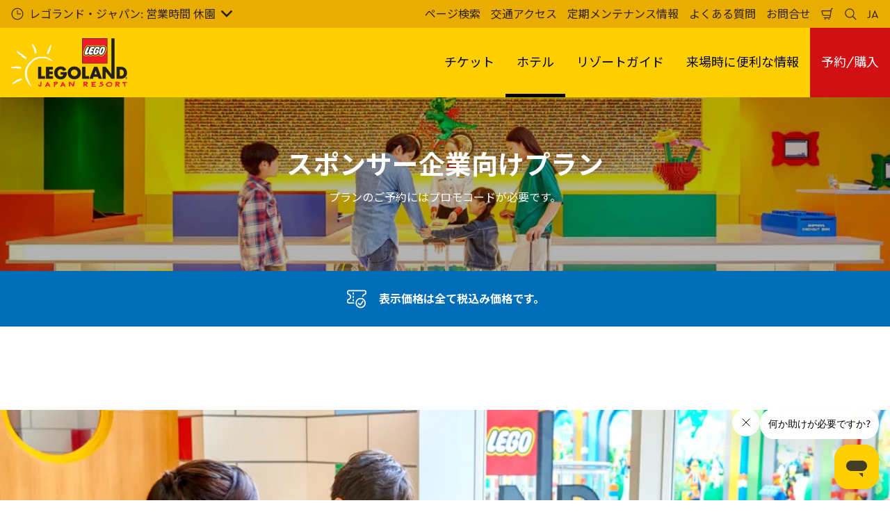

--- FILE ---
content_type: text/html; charset=utf-8
request_url: https://www.legoland.jp/hotel/plans/corporate/sponsor-plan/
body_size: 23172
content:

<!DOCTYPE html>
<html lang="ja" data-sitename="legolandjp" data-brandname="legoland" class="no-js no-logo-animation " dir="ltr">
<head>
    
<meta charset="utf-8">
<meta name="viewport" content="width=device-width, initial-scale=1">
<meta name="robots" content="index,follow">
<meta name="description" content="">
<meta name="google" content="notranslate">

        <link rel="alternate" hreflang="ja-JP" href="https://www.legoland.jp/hotel/plans/corporate/sponsor-plan/" />
        <link rel="alternate" hreflang="x-default" href="https://www.legoland.jp/hotel/plans/corporate/sponsor-plan/" />
<meta property="og:image" content="https://www.legoland.jp/media/nhqd3tf2/rsd-hotel-entrance-md.jpg?format=jpg">
<meta property="og:image:secure_url" content="https://www.legoland.jp/media/nhqd3tf2/rsd-hotel-entrance-md.jpg?format=jpg" />
<meta property="og:title" content="&#x30B9;&#x30DD;&#x30F3;&#x30B5;&#x30FC;&#x4F01;&#x696D;&#x5411;&#x3051;&#x30D7;&#x30E9;&#x30F3;">
<meta property="og:type" content="website">
<meta property="og:url" content="https://www.legoland.jp/hotel/plans/corporate/sponsor-plan/">
<meta property="og:description" content="">
<meta property="og:site_name" content="">
<meta property="og:locale" content="ja_JP">

<meta property="twitter:card" content="summary">
<meta property="twitter:site" content="">
<meta property="twitter:creator" content="">
<meta property="twitter:title" content="&#x30B9;&#x30DD;&#x30F3;&#x30B5;&#x30FC;&#x4F01;&#x696D;&#x5411;&#x3051;&#x30D7;&#x30E9;&#x30F3;">
<meta property="twitter:description" content="">
<meta property="twitter:image" content="https://www.legoland.jp/media/nhqd3tf2/rsd-hotel-entrance-md.jpg">
<meta property="twitter:image:alt" content="enntrance image">


<meta name="msapplication-TileColor" content="#da532c">
<link rel="apple-touch-icon" sizes="180x180" href="/apple-touch-icon.png">
<link rel="icon" type="image/png" sizes="32x32" href="/favicon-32x32.png">
<link rel="icon" type="image/png" sizes="16x16" href="/favicon-16x16.png">
<link rel="manifest" href="/site.webmanifest">

    
    

<link rel="canonical" href="https://www.legoland.jp/hotel/plans/corporate/sponsor-plan/" />

<title>&#x30B9;&#x30DD;&#x30F3;&#x30B5;&#x30FC;&#x4F01;&#x696D;&#x5411;&#x3051;&#x30D7;&#x30E9;&#x30F3;</title>

<script>
    window.dataLayer = window.dataLayer || [];
</script>


    <meta name="google-site-verification" content="taVKxBe3ckqWZCQUdzGbZbThbAcxGBGZ5rsTdzNiUAQ" />

<!-- Start VWO Async SmartCode -->
<link rel="preconnect" href="https://dev.visualwebsiteoptimizer.com" />
<script type='text/javascript' id='vwoCode'>
window._vwo_code || (function() {
var account_id=766177,
version=2.1,
settings_tolerance=2000,
hide_element='body',
hide_element_style = 'opacity:0 !important;filter:alpha(opacity=0) !important;background:none !important;transition:none !important;',
/* DO NOT EDIT BELOW THIS LINE */
f=false,w=window,d=document,v=d.querySelector('#vwoCode'),cK='_vwo_'+account_id+'_settings',cc={};try{var c=JSON.parse(localStorage.getItem('_vwo_'+account_id+'_config'));cc=c&&typeof c==='object'?c:{}}catch(e){}var stT=cc.stT==='session'?w.sessionStorage:w.localStorage;code={nonce:v&&v.nonce,use_existing_jquery:function(){return typeof use_existing_jquery!=='undefined'?use_existing_jquery:undefined},library_tolerance:function(){return typeof library_tolerance!=='undefined'?library_tolerance:undefined},settings_tolerance:function(){return cc.sT||settings_tolerance},hide_element_style:function(){return'{'+(cc.hES||hide_element_style)+'}'},hide_element:function(){if(performance.getEntriesByName('first-contentful-paint')[0]){return''}return typeof cc.hE==='string'?cc.hE:hide_element},getVersion:function(){return version},finish:function(e){if(!f){f=true;var t=d.getElementById('_vis_opt_path_hides');if(t)t.parentNode.removeChild(t);if(e)(new Image).src='https://dev.visualwebsiteoptimizer.com/ee.gif?a='+account_id+e}},finished:function(){return f},addScript:function(e){var t=d.createElement('script');t.type='text/javascript';if(e.src){t.src=e.src}else{t.text=e.text}v&&t.setAttribute('nonce',v.nonce);d.getElementsByTagName('head')[0].appendChild(t)},load:function(e,t){var n=this.getSettings(),i=d.createElement('script'),r=this;t=t||{};if(n){i.textContent=n;d.getElementsByTagName('head')[0].appendChild(i);if(!w.VWO||VWO.caE){stT.removeItem(cK);r.load(e)}}else{var o=new XMLHttpRequest;o.open('GET',e,true);o.withCredentials=!t.dSC;o.responseType=t.responseType||'text';o.onload=function(){if(t.onloadCb){return t.onloadCb(o,e)}if(o.status===200||o.status===304){_vwo_code.addScript({text:o.responseText})}else{_vwo_code.finish('&e=loading_failure:'+e)}};o.onerror=function(){if(t.onerrorCb){return t.onerrorCb(e)}_vwo_code.finish('&e=loading_failure:'+e)};o.send()}},getSettings:function(){try{var e=stT.getItem(cK);if(!e){return}e=JSON.parse(e);if(Date.now()>e.e){stT.removeItem(cK);return}return e.s}catch(e){return}},init:function(){if(d.URL.indexOf('__vwo_disable__')>-1)return;var e=this.settings_tolerance();w._vwo_settings_timer=setTimeout(function(){_vwo_code.finish();stT.removeItem(cK)},e);var t;if(this.hide_element()!=='body'){t=d.createElement('style');var n=this.hide_element(),i=n?n+this.hide_element_style():'',r=d.getElementsByTagName('head')[0];t.setAttribute('id','_vis_opt_path_hides');v&&t.setAttribute('nonce',v.nonce);t.setAttribute('type','text/css');if(t.styleSheet)t.styleSheet.cssText=i;else t.appendChild(d.createTextNode(i));r.appendChild(t)}else{t=d.getElementsByTagName('head')[0];var i=d.createElement('div');i.style.cssText='z-index: 2147483647 !important;position: fixed !important;left: 0 !important;top: 0 !important;width: 100% !important;height: 100% !important;background: white !important;';i.setAttribute('id','_vis_opt_path_hides');i.classList.add('_vis_hide_layer');t.parentNode.insertBefore(i,t.nextSibling)}var o=window._vis_opt_url||d.URL,s='https://dev.visualwebsiteoptimizer.com/j.php?a='+account_id+'&u='+encodeURIComponent(o)+'&vn='+version;if(w.location.search.indexOf('_vwo_xhr')!==-1){this.addScript({src:s})}else{this.load(s+'&x=true')}}};w._vwo_code=code;code.init();})();
</script>
<!-- End VWO Async SmartCode -->

<!-- Google Tag Manager -->
<script>(function(w,d,s,l,i){w[l]=w[l]||[];w[l].push({'gtm.start':
new Date().getTime(),event:'gtm.js'});var f=d.getElementsByTagName(s)[0],
j=d.createElement(s),dl=l!='dataLayer'?'&l='+l:'';j.async=true;j.src=
'https://www.googletagmanager.com/gtm.js?id='+i+dl;f.parentNode.insertBefore(j,f);
})(window,document,'script','dataLayer','GTM-KPW8ZG');</script>
<!-- End Google Tag Manager -->
<meta name="google-site-verification" content="taVKxBe3ckqWZCQUdzGbZbThbAcxGBGZ5rsTdzNiUAQ" />

<!-- Start of lljfaq Zendesk Widget script -->
<script id="ze-snippet" src="https://static.zdassets.com/ekr/snippet.js?key=e8e69055-e016-4e86-99b2-17445bba5990"> </script>
<!-- End of lljfaq Zendesk Widget script -->
       



<script>
    var root = document.querySelector('html');
    root.classList.remove('no-js');
    root.classList.add('js');

    if (window.location.href.indexOf("localhost:8080") !== -1 ||
        window.location.href.indexOf("merlin.global.local") !== -1) {
        root.classList.add('dev');
    }

    window.merlinConfig = {
        i18n: {
            locale: 'ja',
            culture: 'ja-JP'
        },
        urlPrefix: '',
        pageId: '7088',
        siteName: 'LegolandJp',
        brandName: 'legoland'
    }
</script>

<script async src="/dist/js/lazysizes.min.639005490820000000.js"></script>

<link rel="stylesheet" href="/style.639005490655854842.css">

    <script type="text/javascript" data-accesso="l=ja-jp" defer src="https://me-lljapan.tickets.legoland.jp/embed/accesso.js"></script>




    <!-- Google Tag Manager (noscript) -->
<noscript><iframe src="https://www.googletagmanager.com/ns.html?id=GTM-KPW8ZG"
height="0" width="0" style="display:none;visibility:hidden"></iframe></noscript>
<!-- End Google Tag Manager (noscript) -->


       

<style type="text/css" id="hero-with-teaser-text-styles">
.hero-teaser__bg-img {
background-image: url(/media/nhqd3tf2/rsd-hotel-entrance-md.jpg?rxy=0.5033333333333333,0.51518857257515649&format=webp&quality=80&width=400&height=300);
background-position: 50.3333333333333300% 51.51885725751564900%;
background-size: cover;
}

        @media (min-width:640px){
.hero-teaser__bg-img {
background-image: url(/media/nhqd3tf2/rsd-hotel-entrance-md.jpg?rxy=0.5033333333333333,0.51518857257515649&format=webp&quality=80&width=640&height=250);
}

}



        @media (min-width:768px){
.hero-teaser__bg-img {
background-image: url(/media/nhqd3tf2/rsd-hotel-entrance-md.jpg?rxy=0.5033333333333333,0.51518857257515649&format=webp&quality=80&width=768&height=250);
}

}



        @media (min-width:1024px){
.hero-teaser__bg-img {
background-image: url(/media/nhqd3tf2/rsd-hotel-entrance-md.jpg?rxy=0.5033333333333333,0.51518857257515649&format=webp&quality=80&width=1024&height=350);
}

}



        @media (min-width:1200px){
.hero-teaser__bg-img {
background-image: url(/media/nhqd3tf2/rsd-hotel-entrance-md.jpg?rxy=0.5033333333333333,0.51518857257515649&format=webp&quality=80&width=1200&height=350);
}

}



        @media (min-width:1300px){
.hero-teaser__bg-img {
background-image: url(/media/nhqd3tf2/rsd-hotel-entrance-md.jpg?rxy=0.5033333333333333,0.51518857257515649&format=webp&quality=80&width=1300&height=350);
}

}



        @media (min-width:1400px){
.hero-teaser__bg-img {
background-image: url(/media/nhqd3tf2/rsd-hotel-entrance-md.jpg?rxy=0.5033333333333333,0.51518857257515649&format=webp&quality=80&width=1400&height=350);
}

}



        @media (min-width:1500px){
.hero-teaser__bg-img {
background-image: url(/media/nhqd3tf2/rsd-hotel-entrance-md.jpg?rxy=0.5033333333333333,0.51518857257515649&format=webp&quality=80&width=1500&height=350);
}

}



        @media (min-width:1600px){
.hero-teaser__bg-img {
background-image: url(/media/nhqd3tf2/rsd-hotel-entrance-md.jpg?rxy=0.5033333333333333,0.51518857257515649&format=webp&quality=80&width=1600&height=350);
}

}



        @media (min-width:1700px){
.hero-teaser__bg-img {
background-image: url(/media/nhqd3tf2/rsd-hotel-entrance-md.jpg?rxy=0.5033333333333333,0.51518857257515649&format=webp&quality=80&width=1700&height=350);
}

}



        @media (min-width:1800px){
.hero-teaser__bg-img {
background-image: url(/media/nhqd3tf2/rsd-hotel-entrance-md.jpg?rxy=0.5033333333333333,0.51518857257515649&format=webp&quality=80&width=1800&height=350);
}

}



        @media (min-width:1900px){
.hero-teaser__bg-img {
background-image: url(/media/nhqd3tf2/rsd-hotel-entrance-md.jpg?rxy=0.5033333333333333,0.51518857257515649&format=webp&quality=80&width=1900&height=350);
}

}



    </style>

        <link rel="preload" as="font" type="font/woff2" crossorigin href="/dist/assets/fonts/CeraPro-regular-webfont.woff2">
        <link rel="preload" as="font" type="font/woff2" crossorigin href="/dist/assets/fonts/CeraPro-medium-webfont.woff2">
        <link rel="preload" as="font" type="font/woff2" crossorigin href="/dist/assets/fonts/CeraPro-bold-webfont.woff2">
        <link rel="preload" as="font" type="font/woff2" crossorigin href="/dist/assets/fonts/CeraPro-black-webfont.woff2">
    

        <link rel="preconnect" href="https://fonts.googleapis.com">
        <link rel="preconnect" crossorigin href="https://fonts.gstatic.com">
        <link rel="stylesheet" href="https://fonts.googleapis.com/css2?family=Noto&#x2B;Sans&#x2B;JP:wght@100;300;400;500;700;900&amp;display=swap">

<script type="text/javascript">!function(T,l,y){var S=T.location,k="script",D="instrumentationKey",C="ingestionendpoint",I="disableExceptionTracking",E="ai.device.",b="toLowerCase",w="crossOrigin",N="POST",e="appInsightsSDK",t=y.name||"appInsights";(y.name||T[e])&&(T[e]=t);var n=T[t]||function(d){var g=!1,f=!1,m={initialize:!0,queue:[],sv:"5",version:2,config:d};function v(e,t){var n={},a="Browser";return n[E+"id"]=a[b](),n[E+"type"]=a,n["ai.operation.name"]=S&&S.pathname||"_unknown_",n["ai.internal.sdkVersion"]="javascript:snippet_"+(m.sv||m.version),{time:function(){var e=new Date;function t(e){var t=""+e;return 1===t.length&&(t="0"+t),t}return e.getUTCFullYear()+"-"+t(1+e.getUTCMonth())+"-"+t(e.getUTCDate())+"T"+t(e.getUTCHours())+":"+t(e.getUTCMinutes())+":"+t(e.getUTCSeconds())+"."+((e.getUTCMilliseconds()/1e3).toFixed(3)+"").slice(2,5)+"Z"}(),iKey:e,name:"Microsoft.ApplicationInsights."+e.replace(/-/g,"")+"."+t,sampleRate:100,tags:n,data:{baseData:{ver:2}}}}var h=d.url||y.src;if(h){function a(e){var t,n,a,i,r,o,s,c,u,p,l;g=!0,m.queue=[],f||(f=!0,t=h,s=function(){var e={},t=d.connectionString;if(t)for(var n=t.split(";"),a=0;a<n.length;a++){var i=n[a].split("=");2===i.length&&(e[i[0][b]()]=i[1])}if(!e[C]){var r=e.endpointsuffix,o=r?e.location:null;e[C]="https://"+(o?o+".":"")+"dc."+(r||"services.visualstudio.com")}return e}(),c=s[D]||d[D]||"",u=s[C],p=u?u+"/v2/track":d.endpointUrl,(l=[]).push((n="SDK LOAD Failure: Failed to load Application Insights SDK script (See stack for details)",a=t,i=p,(o=(r=v(c,"Exception")).data).baseType="ExceptionData",o.baseData.exceptions=[{typeName:"SDKLoadFailed",message:n.replace(/\./g,"-"),hasFullStack:!1,stack:n+"\nSnippet failed to load ["+a+"] -- Telemetry is disabled\nHelp Link: https://go.microsoft.com/fwlink/?linkid=2128109\nHost: "+(S&&S.pathname||"_unknown_")+"\nEndpoint: "+i,parsedStack:[]}],r)),l.push(function(e,t,n,a){var i=v(c,"Message"),r=i.data;r.baseType="MessageData";var o=r.baseData;return o.message='AI (Internal): 99 message:"'+("SDK LOAD Failure: Failed to load Application Insights SDK script (See stack for details) ("+n+")").replace(/\"/g,"")+'"',o.properties={endpoint:a},i}(0,0,t,p)),function(e,t){if(JSON){var n=T.fetch;if(n&&!y.useXhr)n(t,{method:N,body:JSON.stringify(e),mode:"cors"});else if(XMLHttpRequest){var a=new XMLHttpRequest;a.open(N,t),a.setRequestHeader("Content-type","application/json"),a.send(JSON.stringify(e))}}}(l,p))}function i(e,t){f||setTimeout(function(){!t&&m.core||a()},500)}var e=function(){var n=l.createElement(k);n.src=h;var e=y[w];return!e&&""!==e||"undefined"==n[w]||(n[w]=e),n.onload=i,n.onerror=a,n.onreadystatechange=function(e,t){"loaded"!==n.readyState&&"complete"!==n.readyState||i(0,t)},n}();y.ld<0?l.getElementsByTagName("head")[0].appendChild(e):setTimeout(function(){l.getElementsByTagName(k)[0].parentNode.appendChild(e)},y.ld||0)}try{m.cookie=l.cookie}catch(p){}function t(e){for(;e.length;)!function(t){m[t]=function(){var e=arguments;g||m.queue.push(function(){m[t].apply(m,e)})}}(e.pop())}var n="track",r="TrackPage",o="TrackEvent";t([n+"Event",n+"PageView",n+"Exception",n+"Trace",n+"DependencyData",n+"Metric",n+"PageViewPerformance","start"+r,"stop"+r,"start"+o,"stop"+o,"addTelemetryInitializer","setAuthenticatedUserContext","clearAuthenticatedUserContext","flush"]),m.SeverityLevel={Verbose:0,Information:1,Warning:2,Error:3,Critical:4};var s=(d.extensionConfig||{}).ApplicationInsightsAnalytics||{};if(!0!==d[I]&&!0!==s[I]){var c="onerror";t(["_"+c]);var u=T[c];T[c]=function(e,t,n,a,i){var r=u&&u(e,t,n,a,i);return!0!==r&&m["_"+c]({message:e,url:t,lineNumber:n,columnNumber:a,error:i}),r},d.autoExceptionInstrumented=!0}return m}(y.cfg);function a(){y.onInit&&y.onInit(n)}(T[t]=n).queue&&0===n.queue.length?(n.queue.push(a),n.trackPageView({})):a()}(window,document,{
src: "https://js.monitor.azure.com/scripts/b/ai.2.min.js", // The SDK URL Source
crossOrigin: "anonymous", 
cfg: { // Application Insights Configuration
    connectionString: 'InstrumentationKey=cb02c49b-83c8-4571-9569-018c4918dc0f;IngestionEndpoint=https://southeastasia-1.in.applicationinsights.azure.com/;LiveEndpoint=https://southeastasia.livediagnostics.monitor.azure.com/;ApplicationId=ad91628f-d049-45f6-b4ac-d7c95a8c7fd1'
}});</script></head>
<body data-locale="ja" data-culture="ja-JP" data-urlprefix="" data-pageid="7088">
    

    

    <script src="/dist/js/popper.min.639005490820000000.js"></script>
    <script src="/dist/js/tippy-bundle.umd.min.639005490820000000.js"></script>

    <a href="#content" class="sr-only sr-only-focusable skip-to-content"><span>&#x30E1;&#x30A4;&#x30F3;&#x30B3;&#x30F3;&#x30C6;&#x30F3;&#x30C4;&#x3078;</span></a>

        <header class="page-header" role="banner">
            <script>
    function setLogoOpacity(logo) {
        setTimeout(function () {
            logo.style.opacity = 1;
        }, 300);
    }
</script>
<div class="service-menu-border">
        <div class="service-menu-wrapper">
            <nav class="service-menu">
                <ul class="service-list">
                        <li class="opening-hours js-simple-dropdown" data-position="left">
                                <button type="button" aria-expanded="false">
                                    <svg xmlns="http://www.w3.org/2000/svg" width="32" height="32" viewBox="0 0 32 32" aria-hidden="true" focusable="false">
  <path d="M15.2928932 16.7071068C15.1119288 16.5261424 15 16.2761424 15 16V7.6c0-.55228475.4477153-1 1-1s1 .44771525 1 1V15h7.4c.5522847 0 1 .4477153 1 1s-.4477153 1-1 1H16c-.2761424 0-.5261424-.1119288-.7071068-.2928932zM16 31C7.71572875 31 1 24.2842712 1 16 1 7.71572875 7.71572875 1 16 1c8.2842712 0 15 6.71572875 15 15 0 8.2842712-6.7157288 15-15 15zm0-2c7.1797017 0 13-5.8202983 13-13 0-7.17970175-5.8202983-13-13-13C8.82029825 3 3 8.82029825 3 16c0 7.1797017 5.82029825 13 13 13z" />
</svg><span>
                                        &#x30EC;&#x30B4;&#x30E9;&#x30F3;&#x30C9;&#x30FB;&#x30B8;&#x30E3;&#x30D1;&#x30F3;: &#x55B6;&#x696D;&#x6642;&#x9593; &#x4F11;&#x5712;
                                    </span>
                                    <span class="arrow"><svg xmlns="http://www.w3.org/2000/svg" viewBox="0 0 32 20" width="32" height="20" aria-hidden="true" focusable="false">
  <path d="M16 12.318L27.333.796c1.043-1.061 2.735-1.061 3.778 0 1.043 1.061 1.043 2.78 0 3.841L16 20 .888 4.637C-.155 3.576-.155 1.857.888.796c1.043-1.061 2.735-1.061 3.778 0L16 12.318z"/>
</svg></span>
                                </button>
                                <div class="service-menu-openinghours-details simple-dropdown">
                                            <p>&#x55B6;&#x696D;&#x6642;&#x9593;</p>
        <ul>
                <li>
                    <span class="headline">&#x540D;&#x53E4;&#x5C4B;&#x30B7;&#x30FC;&#x30E9;&#x30A4;&#x30D5;&#x6C34;&#x65CF;&#x9928;:<br></span> <span>&#x4F11;&#x5712; </span>
                </li>
        </ul>
        <a href="/operation/info/opening-hours/opening-hours/">
            <span class="linkArrow"><svg xmlns="http://www.w3.org/2000/svg" viewBox="0 0 16 12" width="16" height="12" aria-hidden="true" focusable="false">
  <path d="M11.5355339 5L8.2426407 1.7071068c-.3905243-.3905243-.3905243-1.0236893 0-1.4142136.3905243-.39052427 1.0236893-.39052427 1.4142135 0l5.6568543 5.6568543-5.6568543 5.6568542c-.3905242.3905243-1.0236892.3905243-1.4142135 0-.3905243-.3905243-.3905243-1.0236893 0-1.4142135L11.4350288 7H1c-.55228475 0-1-.4477153-1-1s.44771525-1 1-1h10.5355339z"/>
</svg></span> &#x3059;&#x3079;&#x3066;&#x898B;&#x308B;
        </a>

                                </div>
                        </li>
                </ul>
            </nav>

            <nav class="service-menu">
                <ul class="service-list">
                                <li> 
<a href="/search/" target="_self">&#x30DA;&#x30FC;&#x30B8;&#x691C;&#x7D22;</a>
</li> 
            <li> 
<a href="/operation/info/access/" target="_self">&#x4EA4;&#x901A;&#x30A2;&#x30AF;&#x30BB;&#x30B9;</a>
</li> 
            <li> 
<a href="/operation/info/closed/" target="_self">&#x5B9A;&#x671F;&#x30E1;&#x30F3;&#x30C6;&#x30CA;&#x30F3;&#x30B9;&#x60C5;&#x5831;</a>
</li> 
            <li> 
<a href="/operation/info/faq/" target="_self">&#x3088;&#x304F;&#x3042;&#x308B;&#x8CEA;&#x554F;</a>
</li> 
            <li> 
<a href="/about-us/contact-us/" target="_self">&#x304A;&#x554F;&#x5408;&#x305B;</a>
</li> 

                    


                        <li>
                            <button type="button" data-accesso-launch="checkout" class="cart-empty" title="&#x8CFC;&#x5165;&#x78BA;&#x5B9A;" aria-haspopup="dialog" aria-controls="accesso">
                                <svg xmlns="http://www.w3.org/2000/svg" width="32" height="32" viewBox="0 0 32 32" aria-hidden="true" focusable="false">
  <path d="M22.1052337 21.007837H7.45378964c-2.28415026-.0002509-4.27513712-1.556455-4.8294581-3.7749318L.71739574 9.59667728c-.1509828-.60425565-.01534785-1.24445196.36765361-1.73532342.38300135-.49087132.97061724-.77762523 1.59222338-.77727909H24.4714378l.5797884-3.41172365c.2461988-1.44624758 1.4982464-2.50382452 2.9637556-2.50382452h1.2941091c.5706943 0 1.0333333.4631537 1.0333333 1.03448276 0 .57132905-.462639 1.03448276-1.0333333 1.03448276h-1.2941091c-.4582252 0-.8495313.33052761-.9264131.78215462L24.3493936 20.1381303a1.03194884 1.03194884 0 0 1-.003386.0199241l-.7254257 4.2687168c-.245338 1.4470992-1.4976905 2.5058307-2.9638728 2.5058307H7.60909091c-.57069424 0-1.03333333-.4631537-1.03333333-1.0344828 0-.571329.46263909-1.0344827 1.03333333-1.0344827H20.6567091c.4583006 0 .84968-.3308699.9264131-.7834712l.5221115-3.0723282zm.3516-2.0689655l1.6630041-9.78583091-21.3829568-1.5e-7 1.89237784 7.57793136c.32420568 1.2975203 1.48874517 2.2077529 2.82464419 2.2078997H22.4568337zM8.54848485 29.354232c0-.8438218.68314114-1.5279098 1.52651515-1.5282132.843071 0 1.5265152.6842043 1.5265152 1.5282132 0 .8440088-.6834442 1.5282131-1.5265152 1.5282131-.84307104 0-1.52651515-.6842043-1.52651515-1.5282131zm9.86363635 0c0-.8438218.6831412-1.5279098 1.5265152-1.5282132.843071 0 1.5265151.6842043 1.5265151 1.5282132 0 .8440088-.6834441 1.5282131-1.5265151 1.5282131-.8430711 0-1.5265152-.6842043-1.5265152-1.5282131z" />
</svg>
                                <span class="sr-only">&#x8CB7;&#x3044;&#x7269;&#x304B;&#x3054;</span>
                            </button>
                        </li>


                        <li>
                            <button type="button" aria-expanded="false" data-search-button aria-haspopup="dialog" aria-controls="search-layer">
                                <svg xmlns="http://www.w3.org/2000/svg" width="32" height="32" viewBox="0 0 32 32" aria-hidden="true" focusable="false">
  <path d="M21.7333436 23.1464661c-.8753663.7372866-1.8739961 1.35829-2.9822878 1.8293027-5.9797288 2.5413241-12.88740701-.2460536-15.42873112-6.2257824-2.5413241-5.9797287.24605362-12.88740693 6.2257824-15.42873104C15.5278359.77993125 22.4355141 3.56730897 24.9768382 9.54703775c1.7932999 4.21962985.9331727 8.90133215-1.829708 12.18478775l7.6692223 7.6703134c.3904965.3905521.3904515 1.0237171-.0001006 1.4142136s-1.0237171.3904515-1.4142136-.0001006l-7.6686947-7.6697858zm-.6204442-2.1490644c2.6870515-2.7340801 3.6159033-6.9206372 2.0232702-10.66809847-2.1092908-4.96315561-7.8426414-7.27667013-12.80579705-5.16737932C5.36721695 7.27121473 3.05370242 13.0045654 5.16299324 17.967721c2.10929081 4.9631556 7.84264146 7.2766701 12.80579706 5.1673793 1.1628508-.4941998 2.1802497-1.1873421 3.0293909-2.0229093.0174811-.0205467.0359268-.0405536.055337-.0599611.0192252-.0192224.0390382-.0374985.0593812-.0548282z" />
</svg>
                                <span class="sr-only">&#x691C;&#x7D22;&#x3059;&#x308B;</span>
                            </button>
                        </li>

                        <li class="js-simple-dropdown" data-position="right">
                            <button type="button" aria-expanded="false" title="&#x8A00;&#x8A9E;">
                                        <span>JA</span>
                                <span class="sr-only">&#x65E5;&#x672C;&#x8A9E;</span>
                            </button>
                            <div class="service-menu__dropdown simple-dropdown">
                                <ul>
                                        <li class="isSelected">
                                            <a href="/hotel/plans/corporate/sponsor-plan/">&#x65E5;&#x672C;&#x8A9E;</a>
                                        </li>
                                        <li class="">
                                            <a href="/en/">English</a>
                                        </li>
                                        <li class="">
                                            <a href="/zh-hant/">&#x4E2D;&#x6587;&#xFF08;&#x7E41;&#x9AD4;&#xFF09;</a>
                                        </li>
                                        <li class="">
                                            <a href="/zh-cn/">&#x4E2D;&#x6587;&#xFF08;&#x7B80;&#x4F53;&#xFF09;</a>
                                        </li>
                                </ul>
                            </div>
                        </li>



                </ul>
            </nav>

        </div>

</div>

<div class="main-menu">

    <nav class="desktop-menu init" id="desktop-menu">
                <a href="/" class="main-menu-logo">
            <img class="main-menu-image" src="/media/rzblk0wh/lljapanresort_8mm-flag_alternate_blk-wht-sun.png?format=webp&amp;height=280" alt="Lljapanresort 8Mm Flag Alternate Blk Wht Sun" width="667" height="280" style="opacity: 0;" onload="setLogoOpacity(this);" />
        </a>



        <div class="inner-menu">
            <ol class="menu-list">
                        <li class="">

                            <a href="/tickets/" class="main-menu-level-1 " target="_self"  aria-haspopup="dialog">
                                &#x30C1;&#x30B1;&#x30C3;&#x30C8;

                            </a>


                                <div class="cols-4 ">

                                    <div class="grid-col">
                                        <div class="h2">
                                                <a href="/tickets/" class="">
                                                    <svg xmlns="http://www.w3.org/2000/svg" viewBox="0 0 16 12" width="16" height="12" aria-hidden="true" focusable="false">
  <path d="M11.5355339 5L8.2426407 1.7071068c-.3905243-.3905243-.3905243-1.0236893 0-1.4142136.3905243-.39052427 1.0236893-.39052427 1.4142135 0l5.6568543 5.6568543-5.6568543 5.6568542c-.3905242.3905243-1.0236892.3905243-1.4142135 0-.3905243-.3905243-.3905243-1.0236893 0-1.4142135L11.4350288 7H1c-.55228475 0-1-.4477153-1-1s.44771525-1 1-1h10.5355339z"/>
</svg>
                                                    <span>&#x30C1;&#x30B1;&#x30C3;&#x30C8;</span>
                                                </a>
                                        </div>

                                        <ol class="cols">
                                                <li class="accessible-megamenu-panel-group ">
                                                    <div class="inner-col">
                                                            <h2 class="h3">
                                                                    <a href="/tickets/1daypass/" target="_self"  class="">1DAY&#x30D1;&#x30B9;&#x30DD;&#x30FC;&#x30C8;</a>
                                                            </h2>
                                                        
        <ol class="main-menu-level-3">
                <li>
                        <a href="/tickets/1daypass/"  class="">
                            <span class="currentIndicator" aria-hidden="true"></span>
                            1DAY&#x30D1;&#x30B9;&#x30DD;&#x30FC;&#x30C8;
                        </a>
                </li>
                <li>
                        <a href="/tickets/optional/vip/"  class="">
                            <span class="currentIndicator" aria-hidden="true"></span>
                            Mr.&#x30B4;&#x30FC;&#x30EB;&#x30C9;&#x306E;VIP&#x30C4;&#x30A2;&#x30FC;
                        </a>
                </li>
        </ol>

                                                    </div>
                                                </li>
                                                <li class="accessible-megamenu-panel-group ">
                                                    <div class="inner-col">
                                                            <h2 class="h3">
                                                                    <a href="/tickets/annual-pass/" target="_self"  class="">&#x5E74;&#x9593;&#x30D1;&#x30B9;&#x30DD;&#x30FC;&#x30C8;</a>
                                                            </h2>
                                                        
        <ol class="main-menu-level-3">
                <li>
                        <a href="/tickets/annual-pass/"  class="">
                            <span class="currentIndicator" aria-hidden="true"></span>
                            &#x5E74;&#x9593;&#x30D1;&#x30B9;&#x30DD;&#x30FC;&#x30C8;&#x4E00;&#x89A7;
                        </a>
                </li>
                <li>
                        <a href="/tickets/annual-pass/renewal/" target="_self"  class="">
                            <span class="currentIndicator" aria-hidden="true"></span>
                            &#x5E74;&#x9593;&#x30D1;&#x30B9;&#x30DD;&#x30FC;&#x30C8;&#x66F4;&#x65B0;
                        </a>
                </li>
        </ol>

                                                    </div>
                                                </li>
                                                <li class="accessible-megamenu-panel-group ">
                                                    <div class="inner-col">
                                                            <h2 class="h3">
                                                                    <a href="/tickets/group/" target="_self"  class="">&#x56E3;&#x4F53;&#x5272;&#x5F15;</a>
                                                            </h2>
                                                        
        <ol class="main-menu-level-3">
                <li>
                        <a href="/tickets/group/school/" target="_self"  class="">
                            <span class="currentIndicator" aria-hidden="true"></span>
                            &#x5B66;&#x6821;&#x56E3;&#x4F53;
                        </a>
                </li>
                <li>
                        <a href="/tickets/group/general/" target="_self"  class="">
                            <span class="currentIndicator" aria-hidden="true"></span>
                            &#x4E00;&#x822C;&#x56E3;&#x4F53;
                        </a>
                </li>
        </ol>

                                                    </div>
                                                </li>
                                                <li class="accessible-megamenu-panel-group ">
                                                    <div class="inner-col">
                                                            <h2 class="h3">
                                                                    <a href="/tickets/optional/" target="_self"  class="">&#x7279;&#x5225;&#x306A;&#x4F53;&#x9A13;</a>
                                                            </h2>
                                                        
        <ol class="main-menu-level-3">
                <li>
                        <a href="/tickets/optional/vip/" target="_self"  class="">
                            <span class="currentIndicator" aria-hidden="true"></span>
                            Mr.&#x30B4;&#x30FC;&#x30EB;&#x30C9;&#x306E;VIP&#x30C4;&#x30A2;&#x30FC;
                        </a>
                </li>
                <li>
                        <a href="/tickets/optional/skip-pass-3/" target="_self"  class="">
                            <span class="currentIndicator" aria-hidden="true"></span>
                            &#x30B9;&#x30AD;&#x30C3;&#x30D7;&#xFF65;&#x30D1;&#x30B9; &#x30B9;&#x30EA;&#x30FC;&#x30D1;&#x30C3;&#x30AF;
                        </a>
                </li>
                <li>
                        <a href="/tickets/optional/skip-pass-unlimited/" target="_self"  class="">
                            <span class="currentIndicator" aria-hidden="true"></span>
                            &#x30B9;&#x30AD;&#x30C3;&#x30D7;&#xFF65;&#x30D1;&#x30B9; &#x30A2;&#x30F3;&#x30EA;&#x30DF;&#x30C6;&#x30C3;&#x30C9;
                        </a>
                </li>
                <li>
                        <a href="/operation/year-around-events/birthday/"  class="">
                            <span class="currentIndicator" aria-hidden="true"></span>
                            &#x30D0;&#x30FC;&#x30B9;&#x30C7;&#x30FC;&#x4F53;&#x9A13;
                        </a>
                </li>
        </ol>

                                                    </div>
                                                </li>

                                        </ol>
                                    </div>

                                </div>
                        </li>
                        <li class="current">

                            <a href="/hotel/" class="main-menu-level-1 current" target="_self"  aria-haspopup="dialog">
                                &#x30DB;&#x30C6;&#x30EB;

                            </a>


                                <div class="cols-4 ">

                                    <div class="grid-col">
                                        <div class="h2">
                                                <a href="/hotel/" class="current">
                                                    <svg xmlns="http://www.w3.org/2000/svg" viewBox="0 0 16 12" width="16" height="12" aria-hidden="true" focusable="false">
  <path d="M11.5355339 5L8.2426407 1.7071068c-.3905243-.3905243-.3905243-1.0236893 0-1.4142136.3905243-.39052427 1.0236893-.39052427 1.4142135 0l5.6568543 5.6568543-5.6568543 5.6568542c-.3905242.3905243-1.0236892.3905243-1.4142135 0-.3905243-.3905243-.3905243-1.0236893 0-1.4142135L11.4350288 7H1c-.55228475 0-1-.4477153-1-1s.44771525-1 1-1h10.5355339z"/>
</svg>
                                                    <span>&#x30DB;&#x30C6;&#x30EB;</span>
                                                </a>
                                        </div>

                                        <ol class="cols">
                                                <li class="accessible-megamenu-panel-group current">
                                                    <div class="inner-col">
                                                            <h2 class="h3">
                                                                    <a href="/hotel/plans/" target="_self"  class="current">&#x5BBF;&#x6CCA;&#x30D7;&#x30E9;&#x30F3;</a>
                                                            </h2>
                                                        
        <ol class="main-menu-level-3">
                <li>
                        <a href="https://bookings.travelclick.com/103527?_ga=2.147676791.1516742359.1660609426-1893668058.1658277315&amp;languageid=6#/guestsandrooms" target="_blank"  rel="noopener noreferrer" class="">
                            <span class="currentIndicator" aria-hidden="true"></span>
                            &#x7A7A;&#x5BA4;&#xFF65;&#x6599;&#x91D1;&#x691C;&#x7D22;
                        </a>
                </li>
                <li>
                        <a href="/hotel/plans/general/" target="_self"  class="">
                            <span class="currentIndicator" aria-hidden="true"></span>
                            &#x5BBF;&#x6CCA;&#x30D7;&#x30E9;&#x30F3;
                        </a>
                </li>
                <li>
                        <a href="/hotel/plans/#Package"  class="">
                            <span class="currentIndicator" aria-hidden="true"></span>
                            &#x65C5;&#x884C;&#x30D1;&#x30C3;&#x30B1;&#x30FC;&#x30B8;(&#x30A8;&#x30FC;&#x30B9;JTB)
                        </a>
                </li>
                <li>
                        <a href="/hotel/plans/corporate/" target="_self"  class="current">
                            <span class="currentIndicator" aria-hidden="true"></span>
                            &#x4F01;&#x696D;&#x5411;&#x3051;&#x30D7;&#x30E9;&#x30F3;
                        </a>
                </li>
        </ol>

                                                    </div>
                                                </li>
                                                <li class="accessible-megamenu-panel-group ">
                                                    <div class="inner-col">
                                                            <h2 class="h3">
                                                                    <a href="/hotel/room/" target="_self"  class="">&#x5BA2;&#x5BA4;&#x306E;&#x3054;&#x7D39;&#x4ECB;</a>
                                                            </h2>
                                                        
        <ol class="main-menu-level-3">
                <li>
                        <a href="/hotel/room/"  class="">
                            <span class="currentIndicator" aria-hidden="true"></span>
                            &#x5BA2;&#x5BA4;&#x306E;&#x3054;&#x7D39;&#x4ECB;
                        </a>
                </li>
                <li>
                        <a href="/hotel/room/room-overview/" target="_self"  class="">
                            <span class="currentIndicator" aria-hidden="true"></span>
                            &#x5BA2;&#x5BA4;&#x4E00;&#x89A7;
                        </a>
                </li>
        </ol>

                                                    </div>
                                                </li>
                                                <li class="accessible-megamenu-panel-group ">
                                                    <div class="inner-col">
                                                            <h2 class="h3">
                                                                    <a href="/hotel/about-the-hotel/" target="_self"  class="">&#x30DB;&#x30C6;&#x30EB;&#x306E;&#x3054;&#x7D39;&#x4ECB;</a>
                                                            </h2>
                                                        
        <ol class="main-menu-level-3">
                <li>
                        <a href="/hotel/about-the-hotel/"  class="">
                            <span class="currentIndicator" aria-hidden="true"></span>
                            &#x30DB;&#x30C6;&#x30EB;&#x306E;&#x9B45;&#x529B;
                        </a>
                </li>
                <li>
                        <a href="/hotel/about-the-hotel/hotel-activity/" target="_self"  class="">
                            <span class="currentIndicator" aria-hidden="true"></span>
                            &#x30A2;&#x30AF;&#x30C6;&#x30A3;&#x30D3;&#x30C6;&#x30A3;
                        </a>
                </li>
                <li>
                        <a href="/operation/info/access/"  class="">
                            <span class="currentIndicator" aria-hidden="true"></span>
                            &#x30A2;&#x30AF;&#x30BB;&#x30B9;
                        </a>
                </li>
                <li>
                        <a href="/hotel/about-the-hotel/faq/" target="_self"  class="">
                            <span class="currentIndicator" aria-hidden="true"></span>
                            &#x3088;&#x304F;&#x3042;&#x308B;&#x3054;&#x8CEA;&#x554F;
                        </a>
                </li>
                <li>
                        <a href="/hotel/about-the-hotel/latest-news/" target="_self"  class="">
                            <span class="currentIndicator" aria-hidden="true"></span>
                            &#x304A;&#x77E5;&#x3089;&#x305B;
                        </a>
                </li>
        </ol>

                                                    </div>
                                                </li>
                                                <li class="accessible-megamenu-panel-group ">
                                                    <div class="inner-col">
                                                            <h2 class="h3">
                                                                    <a href="/hotel/restaurants-and-shop/" target="_self"  class="">&#x30EC;&#x30B9;&#x30C8;&#x30E9;&#x30F3;/&#x30B7;&#x30E7;&#x30C3;&#x30D7;</a>
                                                            </h2>
                                                        
        <ol class="main-menu-level-3">
                <li>
                        <a href="/hotel/restaurants-and-shop/"  class="">
                            <span class="currentIndicator" aria-hidden="true"></span>
                            &#x30EC;&#x30B9;&#x30C8;&#x30E9;&#x30F3;
                        </a>
                </li>
                <li>
                        <a href="/hotel/restaurants-and-shop/room-service/" target="_self"  class="">
                            <span class="currentIndicator" aria-hidden="true"></span>
                            &#x30EB;&#x30FC;&#x30E0;&#x30B5;&#x30FC;&#x30D3;&#x30B9;
                        </a>
                </li>
                <li>
                        <a href="/hotel/restaurants-and-shop/hotel-fb-time-schedule/" target="_self"  class="">
                            <span class="currentIndicator" aria-hidden="true"></span>
                            &#x30EC;&#x30B9;&#x30C8;&#x30E9;&#x30F3;&#x55B6;&#x696D;&#x6642;&#x9593;
                        </a>
                </li>
                <li>
                        <a href="/hotel/restaurants-and-shop/hotel-allergen-info/" target="_self"  class="">
                            <span class="currentIndicator" aria-hidden="true"></span>
                            &#x98DF;&#x7269;&#x30A2;&#x30EC;&#x30EB;&#x30AE;&#x30FC;&#x306E;&#x3042;&#x308B;&#x65B9;(&#x30DB;&#x30C6;&#x30EB;)
                        </a>
                </li>
                <li>
                        <a href="/hotel/restaurants-and-shop/vegetarian/" target="_self"  class="">
                            <span class="currentIndicator" aria-hidden="true"></span>
                            &#x30D9;&#x30B8;&#x30BF;&#x30EA;&#x30A2;&#x30F3;&#x30E1;&#x30CB;&#x30E5;&#x30FC;
                        </a>
                </li>
                <li>
                        <a href="/hotel/restaurants-and-shop/hotel-shop/" target="_self"  class="">
                            <span class="currentIndicator" aria-hidden="true"></span>
                            &#x30B7;&#x30E7;&#x30C3;&#x30D7;
                        </a>
                </li>
        </ol>

                                                    </div>
                                                </li>

                                        </ol>
                                    </div>

                                </div>
                        </li>
                        <li class="">

                            <a href="/resort-guide/" class="main-menu-level-1 " target="_self"  aria-haspopup="dialog">
                                &#x30EA;&#x30BE;&#x30FC;&#x30C8;&#x30AC;&#x30A4;&#x30C9;

                            </a>


                                <div class="cols-4 ">

                                    <div class="grid-col">
                                        <div class="h2">
                                                <a href="/resort-guide/" class="">
                                                    <svg xmlns="http://www.w3.org/2000/svg" viewBox="0 0 16 12" width="16" height="12" aria-hidden="true" focusable="false">
  <path d="M11.5355339 5L8.2426407 1.7071068c-.3905243-.3905243-.3905243-1.0236893 0-1.4142136.3905243-.39052427 1.0236893-.39052427 1.4142135 0l5.6568543 5.6568543-5.6568543 5.6568542c-.3905242.3905243-1.0236892.3905243-1.4142135 0-.3905243-.3905243-.3905243-1.0236893 0-1.4142135L11.4350288 7H1c-.55228475 0-1-.4477153-1-1s.44771525-1 1-1h10.5355339z"/>
</svg>
                                                    <span>&#x30EA;&#x30BE;&#x30FC;&#x30C8;&#x30AC;&#x30A4;&#x30C9;</span>
                                                </a>
                                        </div>

                                        <ol class="cols">
                                                <li class="accessible-megamenu-panel-group ">
                                                    <div class="inner-col">
                                                            <h2 class="h3">
                                                                    <a href="/resort-guide/legoland/" target="_self"  class="">&#x30EC;&#x30B4;&#x30E9;&#x30F3;&#x30C9;&#x30FB;&#x30B8;&#x30E3;&#x30D1;&#x30F3;</a>
                                                            </h2>
                                                        
        <ol class="main-menu-level-3">
                <li>
                        <a href="/resort-guide/legoland/resort-map/" target="_self"  class="">
                            <span class="currentIndicator" aria-hidden="true"></span>
                            &#x30D1;&#x30FC;&#x30AF;&#x30DE;&#x30C3;&#x30D7;
                        </a>
                </li>
                <li>
                        <a href="/resort-guide/legoland/attractions/" target="_self"  class="">
                            <span class="currentIndicator" aria-hidden="true"></span>
                            &#x30A2;&#x30C8;&#x30E9;&#x30AF;&#x30B7;&#x30E7;&#x30F3;
                        </a>
                </li>
                <li>
                        <a href="/resort-guide/legoland/food/" target="_self"  class="">
                            <span class="currentIndicator" aria-hidden="true"></span>
                            &#x30EC;&#x30B9;&#x30C8;&#x30E9;&#x30F3;
                        </a>
                </li>
                <li>
                        <a href="/resort-guide/legoland/retail/" target="_self"  class="">
                            <span class="currentIndicator" aria-hidden="true"></span>
                            &#x30B7;&#x30E7;&#x30C3;&#x30D7;
                        </a>
                </li>
                <li>
                        <a href="/resort-guide/legoland/workshop/" target="_self"  class="">
                            <span class="currentIndicator" aria-hidden="true"></span>
                            &#x30EF;&#x30FC;&#x30AF;&#x30B7;&#x30E7;&#x30C3;&#x30D7;
                        </a>
                </li>
        </ol>

                                                    </div>
                                                </li>
                                                <li class="accessible-megamenu-panel-group ">
                                                    <div class="inner-col">
                                                            <h2 class="h3">
                                                                    <a href="/resort-guide/sealife-nagoya/" target="_self"  class="">&#x540D;&#x53E4;&#x5C4B;&#x30B7;&#x30FC;&#x30E9;&#x30A4;&#x30D5;&#x6C34;&#x65CF;&#x9928;</a>
                                                            </h2>
                                                        
        <ol class="main-menu-level-3">
                <li>
                        <a href="/resort-guide/sealife-nagoya/creatures/" target="_self"  class="">
                            <span class="currentIndicator" aria-hidden="true"></span>
                            &#x3044;&#x304D;&#x3082;&#x306E;&#x56F3;&#x9451;
                        </a>
                </li>
                <li>
                        <a href="/resort-guide/sealife-nagoya/optional/" target="_self"  class="">
                            <span class="currentIndicator" aria-hidden="true"></span>
                            &#x30B7;&#x30E7;&#x30FC;&#xFF65;&#x30A4;&#x30D9;&#x30F3;&#x30C8;
                        </a>
                </li>
                <li>
                        <a href="/resort-guide/sealife-nagoya/zones/" target="_self"  class="">
                            <span class="currentIndicator" aria-hidden="true"></span>
                            &#x307F;&#x3069;&#x3053;&#x308D;&#x7D39;&#x4ECB;
                        </a>
                </li>
                <li>
                        <a href="/resort-guide/sealife-nagoya/rangers/" target="_self"  class="">
                            <span class="currentIndicator" aria-hidden="true"></span>
                            &#x30B7;&#x30FC;&#x30E9;&#x30A4;&#x30D5;&#x306E;&#x30EC;&#x30F3;&#x30B8;&#x30E3;&#x30FC;&#x7D39;&#x4ECB;
                        </a>
                </li>
                <li>
                        <a href="/resort-guide/sealife-nagoya/sln-shop/" target="_self"  class="">
                            <span class="currentIndicator" aria-hidden="true"></span>
                            &#x30B7;&#x30E7;&#x30C3;&#x30D7;&#x30FB;&#x30B0;&#x30C3;&#x30BA;
                        </a>
                </li>
        </ol>

                                                    </div>
                                                </li>
                                                <li class="accessible-megamenu-panel-group ">
                                                    <div class="inner-col">
                                                            <h2 class="h3">
                                                                    <a href="/resort-guide/how-to-enjoy/" target="_self"  class="">&#x30EA;&#x30BE;&#x30FC;&#x30C8;&#x306E;&#x697D;&#x3057;&#x307F;&#x304B;&#x305F;</a>
                                                            </h2>
                                                        
        <ol class="main-menu-level-3">
                <li>
                        <a href="/resort-guide/how-to-enjoy/legoland-japan/" target="_self"  class="">
                            <span class="currentIndicator" aria-hidden="true"></span>
                            &#x30EC;&#x30B4;&#x30E9;&#x30F3;&#x30C9;&#x30FB;&#x30B8;&#x30E3;&#x30D1;&#x30F3;&#x3092;&#x697D;&#x3057;&#x3080;
                        </a>
                </li>
                <li>
                        <a href="/resort-guide/how-to-enjoy/recommended/" target="_self"  class="">
                            <span class="currentIndicator" aria-hidden="true"></span>
                            &#x304A;&#x3059;&#x3059;&#x3081;&#x30B3;&#x30FC;&#x30B9;
                        </a>
                </li>
                <li>
                        <a href="/operation/year-around-events/birthday/"  class="">
                            <span class="currentIndicator" aria-hidden="true"></span>
                            &#x30D0;&#x30FC;&#x30B9;&#x30C7;&#x30FC;&#x4F53;&#x9A13;
                        </a>
                </li>
                <li>
                        <a href="/resort-guide/how-to-enjoy/characters/" target="_self"  class="">
                            <span class="currentIndicator" aria-hidden="true"></span>
                            &#x30AD;&#x30E3;&#x30E9;&#x30AF;&#x30BF;&#x30FC;&#x7D39;&#x4ECB;
                        </a>
                </li>
        </ol>

                                                    </div>
                                                </li>
                                                <li class="accessible-megamenu-panel-group ">
                                                    <div class="inner-col">
                                                            <h2 class="h3">
                                                                    <a href="/resort-guide/service/" target="_self"  class="">&#x30B5;&#x30FC;&#x30D3;&#x30B9;&#x30AC;&#x30A4;&#x30C9;</a>
                                                            </h2>
                                                        
        <ol class="main-menu-level-3">
                <li>
                        <a href="/resort-guide/service/mobile-app/" target="_self"  class="">
                            <span class="currentIndicator" aria-hidden="true"></span>
                            &#x516C;&#x5F0F;&#x30E2;&#x30D0;&#x30A4;&#x30EB;&#x30A2;&#x30D7;&#x30EA;
                        </a>
                </li>
                <li>
                        <a href="/resort-guide/service/info/" target="_self"  class="">
                            <span class="currentIndicator" aria-hidden="true"></span>
                            &#x4FBF;&#x5229;&#x306A;&#x30B5;&#x30FC;&#x30D3;&#x30B9;
                        </a>
                </li>
                <li>
                        <a href="/resort-guide/service/terms-of-use/" target="_self"  class="">
                            <span class="currentIndicator" aria-hidden="true"></span>
                            &#x30A2;&#x30C8;&#x30E9;&#x30AF;&#x30B7;&#x30E7;&#x30F3;&#x5229;&#x7528;&#x57FA;&#x6E96;
                        </a>
                </li>
                <li>
                        <a href="/resort-guide/service/guests-with-disabilities/" target="_self"  class="">
                            <span class="currentIndicator" aria-hidden="true"></span>
                            &#x969C;&#x304C;&#x3044;&#x306E;&#x3042;&#x308B;&#x304A;&#x5BA2;&#x69D8;&#x3078;
                        </a>
                </li>
        </ol>

                                                    </div>
                                                </li>

                                        </ol>
                                    </div>

                                </div>
                        </li>
                        <li class="">

                            <a href="/operation/" class="main-menu-level-1 " target="_self"  aria-haspopup="dialog">
                                &#x6765;&#x5834;&#x6642;&#x306B;&#x4FBF;&#x5229;&#x306A;&#x60C5;&#x5831;

                            </a>


                                <div class="cols-4 ">

                                    <div class="grid-col">
                                        <div class="h2">
                                                <a href="/operation/" class="">
                                                    <svg xmlns="http://www.w3.org/2000/svg" viewBox="0 0 16 12" width="16" height="12" aria-hidden="true" focusable="false">
  <path d="M11.5355339 5L8.2426407 1.7071068c-.3905243-.3905243-.3905243-1.0236893 0-1.4142136.3905243-.39052427 1.0236893-.39052427 1.4142135 0l5.6568543 5.6568543-5.6568543 5.6568542c-.3905242.3905243-1.0236892.3905243-1.4142135 0-.3905243-.3905243-.3905243-1.0236893 0-1.4142135L11.4350288 7H1c-.55228475 0-1-.4477153-1-1s.44771525-1 1-1h10.5355339z"/>
</svg>
                                                    <span>&#x6765;&#x5834;&#x6642;&#x306B;&#x4FBF;&#x5229;&#x306A;&#x60C5;&#x5831;</span>
                                                </a>
                                        </div>

                                        <ol class="cols">
                                                <li class="accessible-megamenu-panel-group ">
                                                    <div class="inner-col">
                                                            <h2 class="h3">
                                                                    <a href="/operation/news/" target="_self"  class="">&#x6700;&#x65B0;&#x30CB;&#x30E5;&#x30FC;&#x30B9;</a>
                                                            </h2>
                                                        
        <ol class="main-menu-level-3">
                <li>
                        <a href="/operation/events-timeline/"  class="">
                            <span class="currentIndicator" aria-hidden="true"></span>
                            &#x30A4;&#x30D9;&#x30F3;&#x30C8;&#x30AB;&#x30EC;&#x30F3;&#x30C0;&#x30FC;
                        </a>
                </li>
                <li>
                        <a href="/operation/year-around-events/"  class="">
                            <span class="currentIndicator" aria-hidden="true"></span>
                            &#x30A4;&#x30D9;&#x30F3;&#x30C8;&#xFF08;&#x901A;&#x5E74;&#xFF09;
                        </a>
                </li>
                <li>
                        <a href="/operation/campaigns/"  class="">
                            <span class="currentIndicator" aria-hidden="true"></span>
                            &#x30AD;&#x30E3;&#x30F3;&#x30DA;&#x30FC;&#x30F3;
                        </a>
                </li>
                <li>
                        <a href="/operation/news/news-release/" target="_self"  class="">
                            <span class="currentIndicator" aria-hidden="true"></span>
                            &#x305D;&#x306E;&#x4ED6;&#x306E;&#x60C5;&#x5831;
                        </a>
                </li>
        </ol>

                                                    </div>
                                                </li>
                                                <li class="accessible-megamenu-panel-group ">
                                                    <div class="inner-col">
                                                            <h2 class="h3">
                                                                    <a href="/operation/info/" target="_self"  class="">&#x904B;&#x55B6;&#x60C5;&#x5831;</a>
                                                            </h2>
                                                        
        <ol class="main-menu-level-3">
                <li>
                        <a href="/resort-guide/legoland/resort-map/"  class="">
                            <span class="currentIndicator" aria-hidden="true"></span>
                            &#x30D1;&#x30FC;&#x30AF;&#x30DE;&#x30C3;&#x30D7;
                        </a>
                </li>
                <li>
                        <a href="/operation/info/opening-hours/" target="_self"  class="">
                            <span class="currentIndicator" aria-hidden="true"></span>
                            &#x55B6;&#x696D;&#x6642;&#x9593;
                        </a>
                </li>
                <li>
                        <a href="/operation/info/show-schedule/" target="_self"  class="">
                            <span class="currentIndicator" aria-hidden="true"></span>
                            &#x30B7;&#x30E7;&#x30FC;&#x30B9;&#x30B1;&#x30B8;&#x30E5;&#x30FC;&#x30EB;
                        </a>
                </li>
                <li>
                        <a href="/operation/info/closed/" target="_self"  class="">
                            <span class="currentIndicator" aria-hidden="true"></span>
                            &#x30A2;&#x30C8;&#x30E9;&#x30AF;&#x30B7;&#x30E7;&#x30F3;&#x4F11;&#x6B62;&#x60C5;&#x5831;
                        </a>
                </li>
        </ol>

                                                    </div>
                                                </li>
                                                <li class="accessible-megamenu-panel-group ">
                                                    <div class="inner-col">
                                                            <h2 class="h3">
                                                                    <a href="/operation/new-visitor/" target="_self"  class="">&#x306F;&#x3058;&#x3081;&#x3066;&#x306E;&#x65B9;</a>
                                                            </h2>
                                                        
        <ol class="main-menu-level-3">
                <li>
                        <a href="/operation/info/access/"  class="">
                            <span class="currentIndicator" aria-hidden="true"></span>
                            &#x4EA4;&#x901A;&#x30A2;&#x30AF;&#x30BB;&#x30B9;
                        </a>
                </li>
                <li>
                        <a href="/resort-guide/service/info/"  class="">
                            <span class="currentIndicator" aria-hidden="true"></span>
                            &#x4FBF;&#x5229;&#x306A;&#x30B5;&#x30FC;&#x30D3;&#x30B9;
                        </a>
                </li>
                <li>
                        <a href="/operation/info/faq/"  class="">
                            <span class="currentIndicator" aria-hidden="true"></span>
                            &#x3088;&#x304F;&#x3042;&#x308B;&#x3054;&#x8CEA;&#x554F;
                        </a>
                </li>
                <li>
                        <a href="/about-us/rules/"  class="">
                            <span class="currentIndicator" aria-hidden="true"></span>
                            &#x30EB;&#x30FC;&#x30EB;&#x3068;&#x30DE;&#x30CA;&#x30FC;
                        </a>
                </li>
        </ol>

                                                    </div>
                                                </li>
                                                <li class="accessible-megamenu-panel-group ">
                                                    <div class="inner-col">
                                                            <h2 class="h3">
                                                                    <a href="/operation/information-for-annual-pass-holders/" target="_self"  class="">&#x5E74;&#x9593;&#x30D1;&#x30B9;&#x30DD;&#x30FC;&#x30C8;&#x306E;&#x65B9;</a>
                                                            </h2>
                                                        
        <ol class="main-menu-level-3">
                <li>
                        <a href="/operation/information-for-annual-pass-holders/annual-pass-calendar/" target="_self"  class="">
                            <span class="currentIndicator" aria-hidden="true"></span>
                            &#x5E74;&#x9593;&#x30D1;&#x30B9;&#x30DD;&#x30FC;&#x30C8;&#x30FB;&#x30AB;&#x30EC;&#x30F3;&#x30C0;&#x30FC;
                        </a>
                </li>
        </ol>

                                                    </div>
                                                </li>

                                        </ol>
                                    </div>

                                </div>
                        </li>
                

        <li class="book-now-menu">
                    <a data-accesso-keyword=&quot;COMBINEDailyTicketsJP&quot; class="book-now-menu__label main-menu-level-1">&#x4E88;&#x7D04;/&#x8CFC;&#x5165;</a>


    <div class="book-now-menu-items">
        <ul class="book-now-menu-items-cols-2">
                    <li class="book-now-item">
                        <div class="book-now-item__icon"> </div>
                        <div class="book-now-item__text">
                            <div class="h3 header--xsmall ldc-custom"></div>
                            <p></p>
                        </div>

                            <div class="book-now-item__cta">
                                     <button class="button button--primary accesso" data-accesso-keyword="COMBINEDailyTicketsJP">&#x30C1;&#x30B1;&#x30C3;&#x30C8;&#x8CFC;&#x5165;</button>

                            </div>
                    </li>
                    <li class="book-now-item">
                        <div class="book-now-item__icon"> </div>
                        <div class="book-now-item__text">
                            <div class="h3 header--xsmall ldc-custom"></div>
                            <p></p>
                        </div>

                            <div class="book-now-item__cta">
                                         <a href="https://bookings.travelclick.com/103527?languageid=6" target="_blank"  rel="noopener noreferrer" class="button button--primary">&#x30DB;&#x30C6;&#x30EB;&#x4E88;&#x7D04;</a>

                            </div>
                    </li>
        </ul>
    </div>
        </li>

            </ol>
        </div>
    </nav>

    <nav class="mobile-menu init">

        <div class="js-simple-dropdown js-simple-dropdown--no-position book-now-wrapper">
            
        <button type="button" class="book-now-button" data-book-now-button aria-expanded="false">
            <span class="book-now-button__dot" aria-hidden="true">
                <svg xmlns="http://www.w3.org/2000/svg" width="32" height="32" viewBox="0 0 32 32" aria-hidden="true" focusable="false">
  <path d="M21.6874998 29.4306452c-4.0578771 0-7.35-3.2676159-7.35-7.3016129 0-4.0339971 3.2921229-7.3016129 7.35-7.3016129 4.057877 0 7.35 3.2676158 7.35 7.3016129 0 4.033997-3.292123 7.3016129-7.35 7.3016129zm0-1.7c3.1218247 0 5.65-2.5093552 5.65-5.6016129 0-3.0922578-2.5281753-5.6016129-5.65-5.6016129-3.1218247 0-5.65 2.5093551-5.65 5.6016129 0 3.0922577 2.5281753 5.6016129 5.65 5.6016129zm2.5730869-8.5350578c.2839241-.3738489.8171544-.4467472 1.1910032-.1628231s.4467471.8171544.162823 1.1910032l-3.411759 4.4923323c-.3018776.3960443-.7607429.6427402-1.2583739.6779385-.4971641.0351653-.9859986-.1440852-1.3428681-.4945163l-1.7611994-1.7394058c-.3340058-.3298727-.3373563-.8680525-.0074836-1.2020582.3298726-.3340058.8680524-.3373563 1.2020582-.0074837l1.7594528 1.7376857c.0068789.0067547.0180864.0108644.0300957.010015.0115424-.0008164.0211584-.0059862.0253948-.0115419l3.4108563-4.4911457zM8.19553373 13.2602151c0 2.402145-1.8478705 4.4318046-4.34553394 4.8185051v2.4374088c0 .4071177.3823511.7629033.88333388.7629033h6.93333318c.46944205 0 .85000005.3805579.85000005.85 0 .469442-.380558.85-.85000005.85H4.73333367c-1.41360452 0-2.58334016-1.0884574-2.58334016-2.4629033v-2.4836231c.00080829-.8234154.6218713-1.5056469 1.44316438-1.6337621 1.68624384-.2614191 2.90237584-1.5971912 2.90237584-3.1385287 0-1.54133755-1.216132-2.87710972-2.90049903-3.13823997-.82265787-.12565564-1.44606-.80952995-1.44504119-1.63380309V6c0-1.37444588 1.16973564-2.46290323 2.58334016-2.46290323H27.2666665c1.4136045 0 2.5833333 1.08845735 2.5833333 2.46290323v2.48703569c-.0009831.82345755-.6226131 1.50538814-1.4404304 1.63207276-1.4271457.22599946-2.5442513 1.23173797-2.8260191 2.51482178-.1006911.45851627-.5540182.74859087-1.0125344.64789977-.4585162-.1006911-.7485908-.5540182-.6478998-1.01253442.4352561-1.98202226 2.1170551-3.49615835 4.2268774-3.82991935V6c0-.40711782-.3823444-.76290323-.883327-.76290323H4.73333367c-.50098278 0-.88333388.35578561-.88333388.76290323l.0035986 2.44175455c2.49406484.38665587 4.34193534 2.41631547 4.34193534 4.81846055zm3.77946606 5.6430107c0 .469442-.38055796.85-.85.85-.46944203 0-.85-.380558-.85-.85v-1.6129032c0-.4694421.38055797-.85.85-.85.46944204 0 .85.3805579.85.85v1.6129032zm0-4.8387097c0 .4694421-.38055796.85-.85.85-.46944203 0-.85-.3805579-.85-.85v-1.6129032c0-.46944203.38055797-.85.85-.85.46944204 0 .85.38055797.85.85v1.6129032zm0-4.83870965c0 .46944204-.38055796.85-.85.85-.46944203 0-.85-.38055796-.85-.85V7.61290323c0-.46944204.38055797-.85.85-.85.46944204 0 .85.38055796.85.85v1.61290322z" />
</svg>
            </span>
            <span class="book-now-button__label">&#x4E88;&#x7D04;/&#x8CFC;&#x5165;</span>
        </button>
        <div class="book-now-dropdown simple-dropdown" style="opacity: 0;">
            <ul>
                    <li class="book-now-menu">

    <div class="book-now-menu-items">
        <ul class="book-now-menu-items-cols-2">
                    <li class="book-now-item">
                        <div class="book-now-item__icon"> </div>
                        <div class="book-now-item__text">
                            <div class="h3 header--xsmall ldc-custom"></div>
                            <p></p>
                        </div>

                            <div class="book-now-item__cta">
                                     <button class="button button--primary accesso" data-accesso-keyword="COMBINEDailyTicketsJP">&#x30C1;&#x30B1;&#x30C3;&#x30C8;&#x8CFC;&#x5165;</button>

                            </div>
                    </li>
                    <li class="book-now-item">
                        <div class="book-now-item__icon"> </div>
                        <div class="book-now-item__text">
                            <div class="h3 header--xsmall ldc-custom"></div>
                            <p></p>
                        </div>

                            <div class="book-now-item__cta">
                                         <a href="https://bookings.travelclick.com/103527?languageid=6" target="_blank"  rel="noopener noreferrer" class="button button--primary">&#x30DB;&#x30C6;&#x30EB;&#x4E88;&#x7D04;</a>

                            </div>
                    </li>
        </ul>
    </div>
                    </li>
            </ul>
        </div>

        </div>
    
                <a href="/" class="main-menu-logo">
            <img class="main-menu-image" src="/media/rzblk0wh/lljapanresort_8mm-flag_alternate_blk-wht-sun.png?format=webp&amp;height=280" alt="Lljapanresort 8Mm Flag Alternate Blk Wht Sun" width="667" height="280" style="opacity: 0;" onload="setLogoOpacity(this);" />
        </a>



            <button class="accessible-megamenu-toggle cart-empty" aria-expanded="false">
                <span class="sr-only">&#x30E1;&#x30CB;&#x30E5;&#x30FC;&#x3092;&#x958B;&#x304F;</span>

                <span class="burger" aria-hidden="true">
                    <span></span>
                    <span></span>
                    <span></span>
                </span>

                <span class="label">&#x30E1;&#x30CB;&#x30E5;&#x30FC;</span>

            </button>
            <div class="inner-menu">

                        <div class="js-simple-dropdown js-simple-dropdown--no-position opening-hours-wrapper">
                            <button type="button" class="opening-hours-wrapper__button" aria-expanded="false">
                                <span>レゴランド・ジャパン:<br/> 営業時間 休園</span>
                                <svg xmlns="http://www.w3.org/2000/svg" viewBox="0 0 20 32" width="20" height="32" aria-hidden="true" focusable="false">
  <path d="M12.318,16.003L0.795,4.669c-1.061-1.043-1.061-2.735,0-3.778s2.78-1.043,3.841,0L20,16.003L4.636,31.115c-1.061,1.043-2.78,1.043-3.841,0c-1.061-1.043-1.061-2.735,0-3.778L12.318,16.003z" />
</svg>
                            </button>
                            <div class="simple-dropdown service-menu-overlay">

                                <div class="service-menu-overlay__actions">
                                    <button type="button" class="js-close-simple-dropdown back-button">
                                        <svg xmlns="http://www.w3.org/2000/svg" viewBox="0 0 20 32" width="20" height="32" aria-hidden="true" focusable="false">
  <path d="M12.318,16.003L0.795,4.669c-1.061-1.043-1.061-2.735,0-3.778s2.78-1.043,3.841,0L20,16.003L4.636,31.115c-1.061,1.043-2.78,1.043-3.841,0c-1.061-1.043-1.061-2.735,0-3.778L12.318,16.003z" />
</svg>
                                        <span>&#x623B;&#x308B;</span>
                                    </button>
                                </div>

                                <div class="opening-hours stack">
                                        <p>&#x55B6;&#x696D;&#x6642;&#x9593;</p>
                                        <ul class="service-menu-link-list service-menu-link-list--bordered">
                                                <li>
                                                    <div class="service-menu-link-list__item padded">
                                                        <span class="headline">&#x540D;&#x53E4;&#x5C4B;&#x30B7;&#x30FC;&#x30E9;&#x30A4;&#x30D5;&#x6C34;&#x65CF;&#x9928;:<br></span> <span>&#x4F11;&#x5712; </span>
                                                    </div>
                                                </li>
                                        </ul>
                                        <a href="/operation/info/opening-hours/opening-hours/">
                                            <span class="linkArrow"><svg xmlns="http://www.w3.org/2000/svg" viewBox="0 0 16 12" width="16" height="12" aria-hidden="true" focusable="false">
  <path d="M11.5355339 5L8.2426407 1.7071068c-.3905243-.3905243-.3905243-1.0236893 0-1.4142136.3905243-.39052427 1.0236893-.39052427 1.4142135 0l5.6568543 5.6568543-5.6568543 5.6568542c-.3905242.3905243-1.0236892.3905243-1.4142135 0-.3905243-.3905243-.3905243-1.0236893 0-1.4142135L11.4350288 7H1c-.55228475 0-1-.4477153-1-1s.44771525-1 1-1h10.5355339z"/>
</svg></span> &#x3059;&#x3079;&#x3066;&#x898B;&#x308B;
                                        </a>
                                </div>

                            </div>
                        </div>

                <ol class="menu-list">




                        <li class="">

                            <div class="activators">
                                <div class="h2">
                                        <a href="/tickets/" class="ignoreClick ">
                                            <span class="currentIndicator" aria-hidden="true"></span>
                                            &#x30C1;&#x30B1;&#x30C3;&#x30C8;
                                        </a>

                                </div>
                                    <button type="button" class="main-menu-level-1 " aria-expanded="false">
                                        <span><svg xmlns="http://www.w3.org/2000/svg" viewBox="0 0 32 20" width="32" height="20" aria-hidden="true" focusable="false">
  <path d="M16 12.318L27.333.796c1.043-1.061 2.735-1.061 3.778 0 1.043 1.061 1.043 2.78 0 3.841L16 20 .888 4.637C-.155 3.576-.155 1.857.888.796c1.043-1.061 2.735-1.061 3.778 0L16 12.318z"/>
</svg></span>
                                        <span class="sr-only">&#x30E1;&#x30CB;&#x30E5;&#x30FC;&#x3092;&#x958B;&#x304F;</span>
                                    </button>
                            </div>

                                <ol class="cols  ">

                                        <li class="accessible-megamenu-panel-group ">
                                                <div class="activators">
                                                    <h2 class="h3">
                                                            <a href="/tickets/1daypass/" class="">
                                                                <span class="currentIndicator" aria-hidden="true"></span>
                                                                1DAY&#x30D1;&#x30B9;&#x30DD;&#x30FC;&#x30C8;
                                                            </a>
                                                    </h2>
                                                </div>
                                            
        <ol class="main-menu-level-3">
                <li>
                        <a href="/tickets/1daypass/"  class="">
                            <span class="currentIndicator" aria-hidden="true"></span>
                            1DAY&#x30D1;&#x30B9;&#x30DD;&#x30FC;&#x30C8;
                        </a>
                </li>
                <li>
                        <a href="/tickets/optional/vip/"  class="">
                            <span class="currentIndicator" aria-hidden="true"></span>
                            Mr.&#x30B4;&#x30FC;&#x30EB;&#x30C9;&#x306E;VIP&#x30C4;&#x30A2;&#x30FC;
                        </a>
                </li>
        </ol>

                                        </li>
                                        <li class="accessible-megamenu-panel-group ">
                                                <div class="activators">
                                                    <h2 class="h3">
                                                            <a href="/tickets/annual-pass/" class="">
                                                                <span class="currentIndicator" aria-hidden="true"></span>
                                                                &#x5E74;&#x9593;&#x30D1;&#x30B9;&#x30DD;&#x30FC;&#x30C8;
                                                            </a>
                                                    </h2>
                                                </div>
                                            
        <ol class="main-menu-level-3">
                <li>
                        <a href="/tickets/annual-pass/"  class="">
                            <span class="currentIndicator" aria-hidden="true"></span>
                            &#x5E74;&#x9593;&#x30D1;&#x30B9;&#x30DD;&#x30FC;&#x30C8;&#x4E00;&#x89A7;
                        </a>
                </li>
                <li>
                        <a href="/tickets/annual-pass/renewal/" target="_self"  class="">
                            <span class="currentIndicator" aria-hidden="true"></span>
                            &#x5E74;&#x9593;&#x30D1;&#x30B9;&#x30DD;&#x30FC;&#x30C8;&#x66F4;&#x65B0;
                        </a>
                </li>
        </ol>

                                        </li>
                                        <li class="accessible-megamenu-panel-group ">
                                                <div class="activators">
                                                    <h2 class="h3">
                                                            <a href="/tickets/group/" class="">
                                                                <span class="currentIndicator" aria-hidden="true"></span>
                                                                &#x56E3;&#x4F53;&#x5272;&#x5F15;
                                                            </a>
                                                    </h2>
                                                </div>
                                            
        <ol class="main-menu-level-3">
                <li>
                        <a href="/tickets/group/school/" target="_self"  class="">
                            <span class="currentIndicator" aria-hidden="true"></span>
                            &#x5B66;&#x6821;&#x56E3;&#x4F53;
                        </a>
                </li>
                <li>
                        <a href="/tickets/group/general/" target="_self"  class="">
                            <span class="currentIndicator" aria-hidden="true"></span>
                            &#x4E00;&#x822C;&#x56E3;&#x4F53;
                        </a>
                </li>
        </ol>

                                        </li>
                                        <li class="accessible-megamenu-panel-group ">
                                                <div class="activators">
                                                    <h2 class="h3">
                                                            <a href="/tickets/optional/" class="">
                                                                <span class="currentIndicator" aria-hidden="true"></span>
                                                                &#x7279;&#x5225;&#x306A;&#x4F53;&#x9A13;
                                                            </a>
                                                    </h2>
                                                </div>
                                            
        <ol class="main-menu-level-3">
                <li>
                        <a href="/tickets/optional/vip/" target="_self"  class="">
                            <span class="currentIndicator" aria-hidden="true"></span>
                            Mr.&#x30B4;&#x30FC;&#x30EB;&#x30C9;&#x306E;VIP&#x30C4;&#x30A2;&#x30FC;
                        </a>
                </li>
                <li>
                        <a href="/tickets/optional/skip-pass-3/" target="_self"  class="">
                            <span class="currentIndicator" aria-hidden="true"></span>
                            &#x30B9;&#x30AD;&#x30C3;&#x30D7;&#xFF65;&#x30D1;&#x30B9; &#x30B9;&#x30EA;&#x30FC;&#x30D1;&#x30C3;&#x30AF;
                        </a>
                </li>
                <li>
                        <a href="/tickets/optional/skip-pass-unlimited/" target="_self"  class="">
                            <span class="currentIndicator" aria-hidden="true"></span>
                            &#x30B9;&#x30AD;&#x30C3;&#x30D7;&#xFF65;&#x30D1;&#x30B9; &#x30A2;&#x30F3;&#x30EA;&#x30DF;&#x30C6;&#x30C3;&#x30C9;
                        </a>
                </li>
                <li>
                        <a href="/operation/year-around-events/birthday/"  class="">
                            <span class="currentIndicator" aria-hidden="true"></span>
                            &#x30D0;&#x30FC;&#x30B9;&#x30C7;&#x30FC;&#x4F53;&#x9A13;
                        </a>
                </li>
        </ol>

                                        </li>
                                </ol>
                        </li>
                        <li class="current">

                            <div class="activators">
                                <div class="h2">
                                        <a href="/hotel/" class="ignoreClick current">
                                            <span class="currentIndicator" aria-hidden="true"></span>
                                            &#x30DB;&#x30C6;&#x30EB;
                                        </a>

                                </div>
                                    <button type="button" class="main-menu-level-1 open" aria-expanded="true">
                                        <span><svg xmlns="http://www.w3.org/2000/svg" viewBox="0 0 32 20" width="32" height="20" aria-hidden="true" focusable="false">
  <path d="M16 12.318L27.333.796c1.043-1.061 2.735-1.061 3.778 0 1.043 1.061 1.043 2.78 0 3.841L16 20 .888 4.637C-.155 3.576-.155 1.857.888.796c1.043-1.061 2.735-1.061 3.778 0L16 12.318z"/>
</svg></span>
                                        <span class="sr-only">&#x30E1;&#x30CB;&#x30E5;&#x30FC;&#x3092;&#x958B;&#x304F;</span>
                                    </button>
                            </div>

                                <ol class="cols  open">

                                        <li class="accessible-megamenu-panel-group current">
                                                <div class="activators">
                                                    <h2 class="h3">
                                                            <a href="/hotel/plans/" class="current">
                                                                <span class="currentIndicator" aria-hidden="true"></span>
                                                                &#x5BBF;&#x6CCA;&#x30D7;&#x30E9;&#x30F3;
                                                            </a>
                                                    </h2>
                                                </div>
                                            
        <ol class="main-menu-level-3">
                <li>
                        <a href="https://bookings.travelclick.com/103527?_ga=2.147676791.1516742359.1660609426-1893668058.1658277315&amp;languageid=6#/guestsandrooms" target="_blank"  rel="noopener noreferrer" class="">
                            <span class="currentIndicator" aria-hidden="true"></span>
                            &#x7A7A;&#x5BA4;&#xFF65;&#x6599;&#x91D1;&#x691C;&#x7D22;
                        </a>
                </li>
                <li>
                        <a href="/hotel/plans/general/" target="_self"  class="">
                            <span class="currentIndicator" aria-hidden="true"></span>
                            &#x5BBF;&#x6CCA;&#x30D7;&#x30E9;&#x30F3;
                        </a>
                </li>
                <li>
                        <a href="/hotel/plans/#Package"  class="">
                            <span class="currentIndicator" aria-hidden="true"></span>
                            &#x65C5;&#x884C;&#x30D1;&#x30C3;&#x30B1;&#x30FC;&#x30B8;(&#x30A8;&#x30FC;&#x30B9;JTB)
                        </a>
                </li>
                <li>
                        <a href="/hotel/plans/corporate/" target="_self"  class="current">
                            <span class="currentIndicator" aria-hidden="true"></span>
                            &#x4F01;&#x696D;&#x5411;&#x3051;&#x30D7;&#x30E9;&#x30F3;
                        </a>
                </li>
        </ol>

                                        </li>
                                        <li class="accessible-megamenu-panel-group ">
                                                <div class="activators">
                                                    <h2 class="h3">
                                                            <a href="/hotel/room/" class="">
                                                                <span class="currentIndicator" aria-hidden="true"></span>
                                                                &#x5BA2;&#x5BA4;&#x306E;&#x3054;&#x7D39;&#x4ECB;
                                                            </a>
                                                    </h2>
                                                </div>
                                            
        <ol class="main-menu-level-3">
                <li>
                        <a href="/hotel/room/"  class="">
                            <span class="currentIndicator" aria-hidden="true"></span>
                            &#x5BA2;&#x5BA4;&#x306E;&#x3054;&#x7D39;&#x4ECB;
                        </a>
                </li>
                <li>
                        <a href="/hotel/room/room-overview/" target="_self"  class="">
                            <span class="currentIndicator" aria-hidden="true"></span>
                            &#x5BA2;&#x5BA4;&#x4E00;&#x89A7;
                        </a>
                </li>
        </ol>

                                        </li>
                                        <li class="accessible-megamenu-panel-group ">
                                                <div class="activators">
                                                    <h2 class="h3">
                                                            <a href="/hotel/about-the-hotel/" class="">
                                                                <span class="currentIndicator" aria-hidden="true"></span>
                                                                &#x30DB;&#x30C6;&#x30EB;&#x306E;&#x3054;&#x7D39;&#x4ECB;
                                                            </a>
                                                    </h2>
                                                </div>
                                            
        <ol class="main-menu-level-3">
                <li>
                        <a href="/hotel/about-the-hotel/"  class="">
                            <span class="currentIndicator" aria-hidden="true"></span>
                            &#x30DB;&#x30C6;&#x30EB;&#x306E;&#x9B45;&#x529B;
                        </a>
                </li>
                <li>
                        <a href="/hotel/about-the-hotel/hotel-activity/" target="_self"  class="">
                            <span class="currentIndicator" aria-hidden="true"></span>
                            &#x30A2;&#x30AF;&#x30C6;&#x30A3;&#x30D3;&#x30C6;&#x30A3;
                        </a>
                </li>
                <li>
                        <a href="/operation/info/access/"  class="">
                            <span class="currentIndicator" aria-hidden="true"></span>
                            &#x30A2;&#x30AF;&#x30BB;&#x30B9;
                        </a>
                </li>
                <li>
                        <a href="/hotel/about-the-hotel/faq/" target="_self"  class="">
                            <span class="currentIndicator" aria-hidden="true"></span>
                            &#x3088;&#x304F;&#x3042;&#x308B;&#x3054;&#x8CEA;&#x554F;
                        </a>
                </li>
                <li>
                        <a href="/hotel/about-the-hotel/latest-news/" target="_self"  class="">
                            <span class="currentIndicator" aria-hidden="true"></span>
                            &#x304A;&#x77E5;&#x3089;&#x305B;
                        </a>
                </li>
        </ol>

                                        </li>
                                        <li class="accessible-megamenu-panel-group ">
                                                <div class="activators">
                                                    <h2 class="h3">
                                                            <a href="/hotel/restaurants-and-shop/" class="">
                                                                <span class="currentIndicator" aria-hidden="true"></span>
                                                                &#x30EC;&#x30B9;&#x30C8;&#x30E9;&#x30F3;/&#x30B7;&#x30E7;&#x30C3;&#x30D7;
                                                            </a>
                                                    </h2>
                                                </div>
                                            
        <ol class="main-menu-level-3">
                <li>
                        <a href="/hotel/restaurants-and-shop/"  class="">
                            <span class="currentIndicator" aria-hidden="true"></span>
                            &#x30EC;&#x30B9;&#x30C8;&#x30E9;&#x30F3;
                        </a>
                </li>
                <li>
                        <a href="/hotel/restaurants-and-shop/room-service/" target="_self"  class="">
                            <span class="currentIndicator" aria-hidden="true"></span>
                            &#x30EB;&#x30FC;&#x30E0;&#x30B5;&#x30FC;&#x30D3;&#x30B9;
                        </a>
                </li>
                <li>
                        <a href="/hotel/restaurants-and-shop/hotel-fb-time-schedule/" target="_self"  class="">
                            <span class="currentIndicator" aria-hidden="true"></span>
                            &#x30EC;&#x30B9;&#x30C8;&#x30E9;&#x30F3;&#x55B6;&#x696D;&#x6642;&#x9593;
                        </a>
                </li>
                <li>
                        <a href="/hotel/restaurants-and-shop/hotel-allergen-info/" target="_self"  class="">
                            <span class="currentIndicator" aria-hidden="true"></span>
                            &#x98DF;&#x7269;&#x30A2;&#x30EC;&#x30EB;&#x30AE;&#x30FC;&#x306E;&#x3042;&#x308B;&#x65B9;(&#x30DB;&#x30C6;&#x30EB;)
                        </a>
                </li>
                <li>
                        <a href="/hotel/restaurants-and-shop/vegetarian/" target="_self"  class="">
                            <span class="currentIndicator" aria-hidden="true"></span>
                            &#x30D9;&#x30B8;&#x30BF;&#x30EA;&#x30A2;&#x30F3;&#x30E1;&#x30CB;&#x30E5;&#x30FC;
                        </a>
                </li>
                <li>
                        <a href="/hotel/restaurants-and-shop/hotel-shop/" target="_self"  class="">
                            <span class="currentIndicator" aria-hidden="true"></span>
                            &#x30B7;&#x30E7;&#x30C3;&#x30D7;
                        </a>
                </li>
        </ol>

                                        </li>
                                </ol>
                        </li>
                        <li class="">

                            <div class="activators">
                                <div class="h2">
                                        <a href="/resort-guide/" class="ignoreClick ">
                                            <span class="currentIndicator" aria-hidden="true"></span>
                                            &#x30EA;&#x30BE;&#x30FC;&#x30C8;&#x30AC;&#x30A4;&#x30C9;
                                        </a>

                                </div>
                                    <button type="button" class="main-menu-level-1 " aria-expanded="false">
                                        <span><svg xmlns="http://www.w3.org/2000/svg" viewBox="0 0 32 20" width="32" height="20" aria-hidden="true" focusable="false">
  <path d="M16 12.318L27.333.796c1.043-1.061 2.735-1.061 3.778 0 1.043 1.061 1.043 2.78 0 3.841L16 20 .888 4.637C-.155 3.576-.155 1.857.888.796c1.043-1.061 2.735-1.061 3.778 0L16 12.318z"/>
</svg></span>
                                        <span class="sr-only">&#x30E1;&#x30CB;&#x30E5;&#x30FC;&#x3092;&#x958B;&#x304F;</span>
                                    </button>
                            </div>

                                <ol class="cols  ">

                                        <li class="accessible-megamenu-panel-group ">
                                                <div class="activators">
                                                    <h2 class="h3">
                                                            <a href="/resort-guide/legoland/" class="">
                                                                <span class="currentIndicator" aria-hidden="true"></span>
                                                                &#x30EC;&#x30B4;&#x30E9;&#x30F3;&#x30C9;&#x30FB;&#x30B8;&#x30E3;&#x30D1;&#x30F3;
                                                            </a>
                                                    </h2>
                                                </div>
                                            
        <ol class="main-menu-level-3">
                <li>
                        <a href="/resort-guide/legoland/resort-map/" target="_self"  class="">
                            <span class="currentIndicator" aria-hidden="true"></span>
                            &#x30D1;&#x30FC;&#x30AF;&#x30DE;&#x30C3;&#x30D7;
                        </a>
                </li>
                <li>
                        <a href="/resort-guide/legoland/attractions/" target="_self"  class="">
                            <span class="currentIndicator" aria-hidden="true"></span>
                            &#x30A2;&#x30C8;&#x30E9;&#x30AF;&#x30B7;&#x30E7;&#x30F3;
                        </a>
                </li>
                <li>
                        <a href="/resort-guide/legoland/food/" target="_self"  class="">
                            <span class="currentIndicator" aria-hidden="true"></span>
                            &#x30EC;&#x30B9;&#x30C8;&#x30E9;&#x30F3;
                        </a>
                </li>
                <li>
                        <a href="/resort-guide/legoland/retail/" target="_self"  class="">
                            <span class="currentIndicator" aria-hidden="true"></span>
                            &#x30B7;&#x30E7;&#x30C3;&#x30D7;
                        </a>
                </li>
                <li>
                        <a href="/resort-guide/legoland/workshop/" target="_self"  class="">
                            <span class="currentIndicator" aria-hidden="true"></span>
                            &#x30EF;&#x30FC;&#x30AF;&#x30B7;&#x30E7;&#x30C3;&#x30D7;
                        </a>
                </li>
        </ol>

                                        </li>
                                        <li class="accessible-megamenu-panel-group ">
                                                <div class="activators">
                                                    <h2 class="h3">
                                                            <a href="/resort-guide/sealife-nagoya/" class="">
                                                                <span class="currentIndicator" aria-hidden="true"></span>
                                                                &#x540D;&#x53E4;&#x5C4B;&#x30B7;&#x30FC;&#x30E9;&#x30A4;&#x30D5;&#x6C34;&#x65CF;&#x9928;
                                                            </a>
                                                    </h2>
                                                </div>
                                            
        <ol class="main-menu-level-3">
                <li>
                        <a href="/resort-guide/sealife-nagoya/creatures/" target="_self"  class="">
                            <span class="currentIndicator" aria-hidden="true"></span>
                            &#x3044;&#x304D;&#x3082;&#x306E;&#x56F3;&#x9451;
                        </a>
                </li>
                <li>
                        <a href="/resort-guide/sealife-nagoya/optional/" target="_self"  class="">
                            <span class="currentIndicator" aria-hidden="true"></span>
                            &#x30B7;&#x30E7;&#x30FC;&#xFF65;&#x30A4;&#x30D9;&#x30F3;&#x30C8;
                        </a>
                </li>
                <li>
                        <a href="/resort-guide/sealife-nagoya/zones/" target="_self"  class="">
                            <span class="currentIndicator" aria-hidden="true"></span>
                            &#x307F;&#x3069;&#x3053;&#x308D;&#x7D39;&#x4ECB;
                        </a>
                </li>
                <li>
                        <a href="/resort-guide/sealife-nagoya/rangers/" target="_self"  class="">
                            <span class="currentIndicator" aria-hidden="true"></span>
                            &#x30B7;&#x30FC;&#x30E9;&#x30A4;&#x30D5;&#x306E;&#x30EC;&#x30F3;&#x30B8;&#x30E3;&#x30FC;&#x7D39;&#x4ECB;
                        </a>
                </li>
                <li>
                        <a href="/resort-guide/sealife-nagoya/sln-shop/" target="_self"  class="">
                            <span class="currentIndicator" aria-hidden="true"></span>
                            &#x30B7;&#x30E7;&#x30C3;&#x30D7;&#x30FB;&#x30B0;&#x30C3;&#x30BA;
                        </a>
                </li>
        </ol>

                                        </li>
                                        <li class="accessible-megamenu-panel-group ">
                                                <div class="activators">
                                                    <h2 class="h3">
                                                            <a href="/resort-guide/how-to-enjoy/" class="">
                                                                <span class="currentIndicator" aria-hidden="true"></span>
                                                                &#x30EA;&#x30BE;&#x30FC;&#x30C8;&#x306E;&#x697D;&#x3057;&#x307F;&#x304B;&#x305F;
                                                            </a>
                                                    </h2>
                                                </div>
                                            
        <ol class="main-menu-level-3">
                <li>
                        <a href="/resort-guide/how-to-enjoy/legoland-japan/" target="_self"  class="">
                            <span class="currentIndicator" aria-hidden="true"></span>
                            &#x30EC;&#x30B4;&#x30E9;&#x30F3;&#x30C9;&#x30FB;&#x30B8;&#x30E3;&#x30D1;&#x30F3;&#x3092;&#x697D;&#x3057;&#x3080;
                        </a>
                </li>
                <li>
                        <a href="/resort-guide/how-to-enjoy/recommended/" target="_self"  class="">
                            <span class="currentIndicator" aria-hidden="true"></span>
                            &#x304A;&#x3059;&#x3059;&#x3081;&#x30B3;&#x30FC;&#x30B9;
                        </a>
                </li>
                <li>
                        <a href="/operation/year-around-events/birthday/"  class="">
                            <span class="currentIndicator" aria-hidden="true"></span>
                            &#x30D0;&#x30FC;&#x30B9;&#x30C7;&#x30FC;&#x4F53;&#x9A13;
                        </a>
                </li>
                <li>
                        <a href="/resort-guide/how-to-enjoy/characters/" target="_self"  class="">
                            <span class="currentIndicator" aria-hidden="true"></span>
                            &#x30AD;&#x30E3;&#x30E9;&#x30AF;&#x30BF;&#x30FC;&#x7D39;&#x4ECB;
                        </a>
                </li>
        </ol>

                                        </li>
                                        <li class="accessible-megamenu-panel-group ">
                                                <div class="activators">
                                                    <h2 class="h3">
                                                            <a href="/resort-guide/service/" class="">
                                                                <span class="currentIndicator" aria-hidden="true"></span>
                                                                &#x30B5;&#x30FC;&#x30D3;&#x30B9;&#x30AC;&#x30A4;&#x30C9;
                                                            </a>
                                                    </h2>
                                                </div>
                                            
        <ol class="main-menu-level-3">
                <li>
                        <a href="/resort-guide/service/mobile-app/" target="_self"  class="">
                            <span class="currentIndicator" aria-hidden="true"></span>
                            &#x516C;&#x5F0F;&#x30E2;&#x30D0;&#x30A4;&#x30EB;&#x30A2;&#x30D7;&#x30EA;
                        </a>
                </li>
                <li>
                        <a href="/resort-guide/service/info/" target="_self"  class="">
                            <span class="currentIndicator" aria-hidden="true"></span>
                            &#x4FBF;&#x5229;&#x306A;&#x30B5;&#x30FC;&#x30D3;&#x30B9;
                        </a>
                </li>
                <li>
                        <a href="/resort-guide/service/terms-of-use/" target="_self"  class="">
                            <span class="currentIndicator" aria-hidden="true"></span>
                            &#x30A2;&#x30C8;&#x30E9;&#x30AF;&#x30B7;&#x30E7;&#x30F3;&#x5229;&#x7528;&#x57FA;&#x6E96;
                        </a>
                </li>
                <li>
                        <a href="/resort-guide/service/guests-with-disabilities/" target="_self"  class="">
                            <span class="currentIndicator" aria-hidden="true"></span>
                            &#x969C;&#x304C;&#x3044;&#x306E;&#x3042;&#x308B;&#x304A;&#x5BA2;&#x69D8;&#x3078;
                        </a>
                </li>
        </ol>

                                        </li>
                                </ol>
                        </li>
                        <li class="">

                            <div class="activators">
                                <div class="h2">
                                        <a href="/operation/" class="ignoreClick ">
                                            <span class="currentIndicator" aria-hidden="true"></span>
                                            &#x6765;&#x5834;&#x6642;&#x306B;&#x4FBF;&#x5229;&#x306A;&#x60C5;&#x5831;
                                        </a>

                                </div>
                                    <button type="button" class="main-menu-level-1 " aria-expanded="false">
                                        <span><svg xmlns="http://www.w3.org/2000/svg" viewBox="0 0 32 20" width="32" height="20" aria-hidden="true" focusable="false">
  <path d="M16 12.318L27.333.796c1.043-1.061 2.735-1.061 3.778 0 1.043 1.061 1.043 2.78 0 3.841L16 20 .888 4.637C-.155 3.576-.155 1.857.888.796c1.043-1.061 2.735-1.061 3.778 0L16 12.318z"/>
</svg></span>
                                        <span class="sr-only">&#x30E1;&#x30CB;&#x30E5;&#x30FC;&#x3092;&#x958B;&#x304F;</span>
                                    </button>
                            </div>

                                <ol class="cols  ">

                                        <li class="accessible-megamenu-panel-group ">
                                                <div class="activators">
                                                    <h2 class="h3">
                                                            <a href="/operation/news/" class="">
                                                                <span class="currentIndicator" aria-hidden="true"></span>
                                                                &#x6700;&#x65B0;&#x30CB;&#x30E5;&#x30FC;&#x30B9;
                                                            </a>
                                                    </h2>
                                                </div>
                                            
        <ol class="main-menu-level-3">
                <li>
                        <a href="/operation/events-timeline/"  class="">
                            <span class="currentIndicator" aria-hidden="true"></span>
                            &#x30A4;&#x30D9;&#x30F3;&#x30C8;&#x30AB;&#x30EC;&#x30F3;&#x30C0;&#x30FC;
                        </a>
                </li>
                <li>
                        <a href="/operation/year-around-events/"  class="">
                            <span class="currentIndicator" aria-hidden="true"></span>
                            &#x30A4;&#x30D9;&#x30F3;&#x30C8;&#xFF08;&#x901A;&#x5E74;&#xFF09;
                        </a>
                </li>
                <li>
                        <a href="/operation/campaigns/"  class="">
                            <span class="currentIndicator" aria-hidden="true"></span>
                            &#x30AD;&#x30E3;&#x30F3;&#x30DA;&#x30FC;&#x30F3;
                        </a>
                </li>
                <li>
                        <a href="/operation/news/news-release/" target="_self"  class="">
                            <span class="currentIndicator" aria-hidden="true"></span>
                            &#x305D;&#x306E;&#x4ED6;&#x306E;&#x60C5;&#x5831;
                        </a>
                </li>
        </ol>

                                        </li>
                                        <li class="accessible-megamenu-panel-group ">
                                                <div class="activators">
                                                    <h2 class="h3">
                                                            <a href="/operation/info/" class="">
                                                                <span class="currentIndicator" aria-hidden="true"></span>
                                                                &#x904B;&#x55B6;&#x60C5;&#x5831;
                                                            </a>
                                                    </h2>
                                                </div>
                                            
        <ol class="main-menu-level-3">
                <li>
                        <a href="/resort-guide/legoland/resort-map/"  class="">
                            <span class="currentIndicator" aria-hidden="true"></span>
                            &#x30D1;&#x30FC;&#x30AF;&#x30DE;&#x30C3;&#x30D7;
                        </a>
                </li>
                <li>
                        <a href="/operation/info/opening-hours/" target="_self"  class="">
                            <span class="currentIndicator" aria-hidden="true"></span>
                            &#x55B6;&#x696D;&#x6642;&#x9593;
                        </a>
                </li>
                <li>
                        <a href="/operation/info/show-schedule/" target="_self"  class="">
                            <span class="currentIndicator" aria-hidden="true"></span>
                            &#x30B7;&#x30E7;&#x30FC;&#x30B9;&#x30B1;&#x30B8;&#x30E5;&#x30FC;&#x30EB;
                        </a>
                </li>
                <li>
                        <a href="/operation/info/closed/" target="_self"  class="">
                            <span class="currentIndicator" aria-hidden="true"></span>
                            &#x30A2;&#x30C8;&#x30E9;&#x30AF;&#x30B7;&#x30E7;&#x30F3;&#x4F11;&#x6B62;&#x60C5;&#x5831;
                        </a>
                </li>
        </ol>

                                        </li>
                                        <li class="accessible-megamenu-panel-group ">
                                                <div class="activators">
                                                    <h2 class="h3">
                                                            <a href="/operation/new-visitor/" class="">
                                                                <span class="currentIndicator" aria-hidden="true"></span>
                                                                &#x306F;&#x3058;&#x3081;&#x3066;&#x306E;&#x65B9;
                                                            </a>
                                                    </h2>
                                                </div>
                                            
        <ol class="main-menu-level-3">
                <li>
                        <a href="/operation/info/access/"  class="">
                            <span class="currentIndicator" aria-hidden="true"></span>
                            &#x4EA4;&#x901A;&#x30A2;&#x30AF;&#x30BB;&#x30B9;
                        </a>
                </li>
                <li>
                        <a href="/resort-guide/service/info/"  class="">
                            <span class="currentIndicator" aria-hidden="true"></span>
                            &#x4FBF;&#x5229;&#x306A;&#x30B5;&#x30FC;&#x30D3;&#x30B9;
                        </a>
                </li>
                <li>
                        <a href="/operation/info/faq/"  class="">
                            <span class="currentIndicator" aria-hidden="true"></span>
                            &#x3088;&#x304F;&#x3042;&#x308B;&#x3054;&#x8CEA;&#x554F;
                        </a>
                </li>
                <li>
                        <a href="/about-us/rules/"  class="">
                            <span class="currentIndicator" aria-hidden="true"></span>
                            &#x30EB;&#x30FC;&#x30EB;&#x3068;&#x30DE;&#x30CA;&#x30FC;
                        </a>
                </li>
        </ol>

                                        </li>
                                        <li class="accessible-megamenu-panel-group ">
                                                <div class="activators">
                                                    <h2 class="h3">
                                                            <a href="/operation/information-for-annual-pass-holders/" class="">
                                                                <span class="currentIndicator" aria-hidden="true"></span>
                                                                &#x5E74;&#x9593;&#x30D1;&#x30B9;&#x30DD;&#x30FC;&#x30C8;&#x306E;&#x65B9;
                                                            </a>
                                                    </h2>
                                                </div>
                                            
        <ol class="main-menu-level-3">
                <li>
                        <a href="/operation/information-for-annual-pass-holders/annual-pass-calendar/" target="_self"  class="">
                            <span class="currentIndicator" aria-hidden="true"></span>
                            &#x5E74;&#x9593;&#x30D1;&#x30B9;&#x30DD;&#x30FC;&#x30C8;&#x30FB;&#x30AB;&#x30EC;&#x30F3;&#x30C0;&#x30FC;
                        </a>
                </li>
        </ol>

                                        </li>
                                </ol>
                        </li>



                </ol>

                    <ul class="mobile-service-menu mobile-service-menu--links" style="padding-bottom: 3rem;">
                                    <li> 
<a href="/search/" target="_self">&#x30DA;&#x30FC;&#x30B8;&#x691C;&#x7D22;</a>
</li> 
            <li> 
<a href="/operation/info/access/" target="_self">&#x4EA4;&#x901A;&#x30A2;&#x30AF;&#x30BB;&#x30B9;</a>
</li> 
            <li> 
<a href="/operation/info/closed/" target="_self">&#x5B9A;&#x671F;&#x30E1;&#x30F3;&#x30C6;&#x30CA;&#x30F3;&#x30B9;&#x60C5;&#x5831;</a>
</li> 
            <li> 
<a href="/operation/info/faq/" target="_self">&#x3088;&#x304F;&#x3042;&#x308B;&#x8CEA;&#x554F;</a>
</li> 
            <li> 
<a href="/about-us/contact-us/" target="_self">&#x304A;&#x554F;&#x5408;&#x305B;</a>
</li> 

                    </ul>

                <div class="service-menu-icons">
                    <ul>
                        <li>
                            <a href="/">
                                <svg xmlns="http://www.w3.org/2000/svg" width="24" height="24" viewBox="0 0 24 24" aria-hidden="true" focusable="false">
  <path d="M19.7 21.9h-5.6c-.3 0-.5-.2-.5-.5v-5.6c0-.5-.4-.9-.9-.9h-1.4c-.5 0-.9.4-.9.9v5.6c0 .3-.2.5-.5.5H4.3c-.3 0-.5-.2-.5-.5v-7.6c0-.3.2-.5.5-.5s.5.2.5.5v7.1h4.6v-5.1c0-1 .9-1.9 1.9-1.9h1.4c1 0 1.9.8 1.9 1.9v5.1h4.6v-7.1c0-.3.2-.5.5-.5s.5.2.5.5v7.6c0 .3-.2.5-.5.5z"/>
  <path d="M22.5 12.9c-.1 0-.3 0-.4-.1l-9.5-9.4c-.3-.3-.9-.3-1.3 0l-9.5 9.4c-.2.2-.5.2-.7 0-.2-.2-.2-.5 0-.7l9.5-9.4c.7-.7 2-.7 2.7 0l9.5 9.4c.2.2.2.5 0 .7 0 .1-.2.1-.3.1z"/>
</svg>
                                <span class="sr-only">Home</span>
                            </a>
                        </li>
                            <li class="js-simple-dropdown js-simple-dropdown--no-position">
                                <button type="button" aria-expanded="false">
                                    <svg xmlns="http://www.w3.org/2000/svg" width="24" height="24" viewBox="0 0 24 24" aria-hidden="true" focusable="false">
  <path d="M11.1 21.3C5.5 21.3 1 16.8 1 11.2S5.5 1 11.1 1s10.1 4.5 10.1 10.1-4.5 10.2-10.1 10.2zm0-19.3C6.1 2 2 6.1 2 11.1s4.1 9.1 9.1 9.1 9.1-4.1 9.1-9.1-4-9.1-9.1-9.1z"/>
  <path d="M22.5 23c-.1 0-.3 0-.4-.1L18 18.8c-.2-.2-.2-.5 0-.7s.5-.2.7 0l4.1 4.1c.2.2.2.5 0 .7 0 .1-.2.1-.3.1z"/>
</svg>
                                    <span class="sr-only">&#x691C;&#x7D22;&#x3059;&#x308B;</span>
                                </button>
                                <div class="simple-dropdown service-menu-overlay">
                                    <div class="service-menu-overlay__actions">
                                        <button type="button" class="js-close-simple-dropdown back-button">
                                            <svg xmlns="http://www.w3.org/2000/svg" viewBox="0 0 20 32" width="20" height="32" aria-hidden="true" focusable="false">
  <path d="M12.318,16.003L0.795,4.669c-1.061-1.043-1.061-2.735,0-3.778s2.78-1.043,3.841,0L20,16.003L4.636,31.115c-1.061,1.043-2.78,1.043-3.841,0c-1.061-1.043-1.061-2.735,0-3.778L12.318,16.003z" />
</svg>
                                            <span>&#x623B;&#x308B;</span>
                                        </button>
                                    </div>

                                    <form action="/search/" method="get" class="flex-container">
                                        <input type="text" name="searchterm" placeholder="&#x4F55;&#x3092;&#x304A;&#x63A2;&#x3057;&#x3067;&#x3059;&#x304B;&#xFF1F;" aria-label="&#x30B5;&#x30A4;&#x30C8;&#x5185;&#x691C;&#x7D22;" />
                                    </form>

                                </div>
                            </li>

                            <li class="js-simple-dropdown js-simple-dropdown--no-position">
                                <button type="button" aria-expanded="false">
                                            <span>JA</span>
                                    <span class="sr-only">&#x65E5;&#x672C;&#x8A9E;</span>
                                </button>
                                <div class="simple-dropdown service-menu-overlay">

                                    <div class="service-menu-overlay__actions">
                                        <button type="button" class="js-close-simple-dropdown back-button">
                                            <svg xmlns="http://www.w3.org/2000/svg" viewBox="0 0 20 32" width="20" height="32" aria-hidden="true" focusable="false">
  <path d="M12.318,16.003L0.795,4.669c-1.061-1.043-1.061-2.735,0-3.778s2.78-1.043,3.841,0L20,16.003L4.636,31.115c-1.061,1.043-2.78,1.043-3.841,0c-1.061-1.043-1.061-2.735,0-3.778L12.318,16.003z" />
</svg>
                                            <span>&#x623B;&#x308B;</span>
                                        </button>
                                    </div>

                                    <div class="stack">
                                        <div class="h2">&#x8A00;&#x8A9E;</div>
                                        <ul class="service-menu-link-list service-menu-link-list--bordered languages-list">
                                                <li>
                                                    <a href="/hotel/plans/corporate/sponsor-plan/" class="service-menu-link-list__item padded isSelected">&#x65E5;&#x672C;&#x8A9E;</a>
                                                </li>
                                                <li>
                                                    <a href="/en/" class="service-menu-link-list__item padded ">English</a>
                                                </li>
                                                <li>
                                                    <a href="/zh-hant/" class="service-menu-link-list__item padded ">&#x4E2D;&#x6587;&#xFF08;&#x7E41;&#x9AD4;&#xFF09;</a>
                                                </li>
                                                <li>
                                                    <a href="/zh-cn/" class="service-menu-link-list__item padded ">&#x4E2D;&#x6587;&#xFF08;&#x7B80;&#x4F53;&#xFF09;</a>
                                                </li>
                                        </ul>
                                    </div>
                                </div>
                            </li>


                            <li>
                                <button type="button" data-accesso-launch="checkout" class="cart-empty" title="&#x8CFC;&#x5165;&#x78BA;&#x5B9A;">
                                    <svg xmlns="http://www.w3.org/2000/svg" width="24" height="24" viewBox="0 0 24 24" aria-hidden="true" focusable="false">
  <path d="M15.9 19.7H6c-.3 0-.5-.2-.5-.5s.2-.5.5-.5h9.9c.5 0 .9-.3 1-.8l2.6-14.8c.2-.9 1-1.6 2-1.6h1c.3 0 .5.2.5.5s-.2.5-.5.5h-1c-.5 0-.9.3-1 .8l-2.6 14.8c-.2.9-1 1.6-2 1.6z"/>
  <path d="M7.9 22.5c-.5 0-.9-.4-.9-.9s.4-.9.9-.9.9.4.9.9-.4.9-.9.9zm0-1c-.1 0-.1.1-.1.1 0 .2.3.2.3 0-.1 0-.1-.1-.2-.1z"/>
  <path d="M15.4 22.5c-.5 0-.9-.4-.9-.9s.4-.9.9-.9.9.4.9.9-.4.9-.9.9zm0-1c-.1 0-.1.1-.1.1 0 .2.3.2.3 0-.1 0-.1-.1-.2-.1z"/>
  <path d="M17.7 15.6H5.9c-1.6 0-3-1-3.4-2.5L1 7.5c-.1-.4 0-.8.2-1.1.3-.2.7-.4 1-.4h17.2c.3 0 .6.2.6.5s-.3.5-.5.5H2.2s-.1 0-.2.1v.2l1.4 5.6c.3 1.1 1.3 1.8 2.4 1.8h11.8c.3 0 .5.2.5.5s-.2.4-.4.4z"/>
</svg>
                                    <span class="sr-only">&#x8CFC;&#x5165;&#x78BA;&#x5B9A;</span>
                                </button>
                            </li>
                        

                    </ul>
                </div>


            </div>
    </nav>
</div>

    <div data-search-layer style="" class="search-layer" hidden aria-hidden="true" id="search-layer">
        <!-- Close button -->
        <button type="button" class="search-layer__close-button" tabindex="1" data-search-close>
            <svg xmlns="http://www.w3.org/2000/svg" width="32" height="32" viewBox="0 0 32 32" aria-hidden="true" focusable="false">
  <path fill="currentColor" d="M23.772 8.228a1 1 0 010 1.414l-6.364 6.364 6.364 6.364a1 1 0 01-1.414 1.414l-6.364-6.364-6.364 6.364a1 1 0 01-1.414-1.414l6.364-6.365-6.364-6.363A1 1 0 019.63 8.228l6.365 6.363 6.363-6.363a1 1 0 011.414 0z"/>
</svg>
            <span class="sr-only">&#x9589;&#x3058;&#x308B;</span>
        </button>

        <!-- Search form -->
        <form action="/search/" method="get" class="search-layer__form flex-container">
            <label for="search-input" class="search-layer__form__label">&#x4F55;&#x3092;&#x304A;&#x63A2;&#x3057;&#x3067;&#x3059;&#x304B;&#xFF1F;</label>
            <div class="search-layer__form__inputs">
                <input type="text" id="search-input" data-search-input name="searchterm" tabindex="2" />
                <button type="submit" tabindex="3">
                    <svg xmlns="http://www.w3.org/2000/svg" width="32" height="32" viewBox="0 0 32 32" aria-hidden="true" focusable="false">
  <path d="M21.7333436 23.1464661c-.8753663.7372866-1.8739961 1.35829-2.9822878 1.8293027-5.9797288 2.5413241-12.88740701-.2460536-15.42873112-6.2257824-2.5413241-5.9797287.24605362-12.88740693 6.2257824-15.42873104C15.5278359.77993125 22.4355141 3.56730897 24.9768382 9.54703775c1.7932999 4.21962985.9331727 8.90133215-1.829708 12.18478775l7.6692223 7.6703134c.3904965.3905521.3904515 1.0237171-.0001006 1.4142136s-1.0237171.3904515-1.4142136-.0001006l-7.6686947-7.6697858zm-.6204442-2.1490644c2.6870515-2.7340801 3.6159033-6.9206372 2.0232702-10.66809847-2.1092908-4.96315561-7.8426414-7.27667013-12.80579705-5.16737932C5.36721695 7.27121473 3.05370242 13.0045654 5.16299324 17.967721c2.10929081 4.9631556 7.84264146 7.2766701 12.80579706 5.1673793 1.1628508-.4941998 2.1802497-1.1873421 3.0293909-2.0229093.0174811-.0205467.0359268-.0405536.055337-.0599611.0192252-.0192224.0390382-.0374985.0593812-.0548282z" />
</svg>
                    <span class="sr-only">&#x30B5;&#x30A4;&#x30C8;&#x5185;&#x691C;&#x7D22;</span>
                </button>
            </div>
        </form>

        <!-- Popular searches section -->
    </div>








            

             
        </header>

    <main id="content" class="page-content" tabindex="-1">
        
<div class="hero-teaser hero-video has-image    ">

    <div class=" hero-teaser__bg-img">
<noscript><img src="/media/nhqd3tf2/rsd-hotel-entrance-md.jpg" alt="enntrance image"></noscript>
    </div>


    <div class="hero-teaser__content">
        <div>
            <div class="hero-teaser__content__bg">

                    <h1 class="header--medium ldc-custom">スポンサー企業向けプラン</h1>

                
<p>プランのご予約にはプロモコードが必要です。</p>
            </div>
        </div>

    </div>

</div>

     



<section class="usp-band desktop-usp">
    <ul class="usp-band__list">
            <li>

<svg xmlns="http://www.w3.org/2000/svg" width="32" height="32" viewBox="0 0 32 32" aria-hidden="true" focusable="false">
  <path d="M21.6874998 29.4306452c-4.0578771 0-7.35-3.2676159-7.35-7.3016129 0-4.0339971 3.2921229-7.3016129 7.35-7.3016129 4.057877 0 7.35 3.2676158 7.35 7.3016129 0 4.033997-3.292123 7.3016129-7.35 7.3016129zm0-1.7c3.1218247 0 5.65-2.5093552 5.65-5.6016129 0-3.0922578-2.5281753-5.6016129-5.65-5.6016129-3.1218247 0-5.65 2.5093551-5.65 5.6016129 0 3.0922577 2.5281753 5.6016129 5.65 5.6016129zm2.5730869-8.5350578c.2839241-.3738489.8171544-.4467472 1.1910032-.1628231s.4467471.8171544.162823 1.1910032l-3.411759 4.4923323c-.3018776.3960443-.7607429.6427402-1.2583739.6779385-.4971641.0351653-.9859986-.1440852-1.3428681-.4945163l-1.7611994-1.7394058c-.3340058-.3298727-.3373563-.8680525-.0074836-1.2020582.3298726-.3340058.8680524-.3373563 1.2020582-.0074837l1.7594528 1.7376857c.0068789.0067547.0180864.0108644.0300957.010015.0115424-.0008164.0211584-.0059862.0253948-.0115419l3.4108563-4.4911457zM8.19553373 13.2602151c0 2.402145-1.8478705 4.4318046-4.34553394 4.8185051v2.4374088c0 .4071177.3823511.7629033.88333388.7629033h6.93333318c.46944205 0 .85000005.3805579.85000005.85 0 .469442-.380558.85-.85000005.85H4.73333367c-1.41360452 0-2.58334016-1.0884574-2.58334016-2.4629033v-2.4836231c.00080829-.8234154.6218713-1.5056469 1.44316438-1.6337621 1.68624384-.2614191 2.90237584-1.5971912 2.90237584-3.1385287 0-1.54133755-1.216132-2.87710972-2.90049903-3.13823997-.82265787-.12565564-1.44606-.80952995-1.44504119-1.63380309V6c0-1.37444588 1.16973564-2.46290323 2.58334016-2.46290323H27.2666665c1.4136045 0 2.5833333 1.08845735 2.5833333 2.46290323v2.48703569c-.0009831.82345755-.6226131 1.50538814-1.4404304 1.63207276-1.4271457.22599946-2.5442513 1.23173797-2.8260191 2.51482178-.1006911.45851627-.5540182.74859087-1.0125344.64789977-.4585162-.1006911-.7485908-.5540182-.6478998-1.01253442.4352561-1.98202226 2.1170551-3.49615835 4.2268774-3.82991935V6c0-.40711782-.3823444-.76290323-.883327-.76290323H4.73333367c-.50098278 0-.88333388.35578561-.88333388.76290323l.0035986 2.44175455c2.49406484.38665587 4.34193534 2.41631547 4.34193534 4.81846055zm3.77946606 5.6430107c0 .469442-.38055796.85-.85.85-.46944203 0-.85-.380558-.85-.85v-1.6129032c0-.4694421.38055797-.85.85-.85.46944204 0 .85.3805579.85.85v1.6129032zm0-4.8387097c0 .4694421-.38055796.85-.85.85-.46944203 0-.85-.3805579-.85-.85v-1.6129032c0-.46944203.38055797-.85.85-.85.46944204 0 .85.38055797.85.85v1.6129032zm0-4.83870965c0 .46944204-.38055796.85-.85.85-.46944203 0-.85-.38055796-.85-.85V7.61290323c0-.46944204.38055797-.85.85-.85.46944204 0 .85.38055796.85.85v1.61290322z" />
</svg>
表示価格は全て税込み価格です。            </li>
    </ul>
</section>

<section class="usp-band mobile-carousel-container" id="mobile-usp-band">
    <div class="usp-car">
        <ul class="mobile-slider">
                <li class="mobile-slides">

<svg xmlns="http://www.w3.org/2000/svg" width="32" height="32" viewBox="0 0 32 32" aria-hidden="true" focusable="false">
  <path d="M21.6874998 29.4306452c-4.0578771 0-7.35-3.2676159-7.35-7.3016129 0-4.0339971 3.2921229-7.3016129 7.35-7.3016129 4.057877 0 7.35 3.2676158 7.35 7.3016129 0 4.033997-3.292123 7.3016129-7.35 7.3016129zm0-1.7c3.1218247 0 5.65-2.5093552 5.65-5.6016129 0-3.0922578-2.5281753-5.6016129-5.65-5.6016129-3.1218247 0-5.65 2.5093551-5.65 5.6016129 0 3.0922577 2.5281753 5.6016129 5.65 5.6016129zm2.5730869-8.5350578c.2839241-.3738489.8171544-.4467472 1.1910032-.1628231s.4467471.8171544.162823 1.1910032l-3.411759 4.4923323c-.3018776.3960443-.7607429.6427402-1.2583739.6779385-.4971641.0351653-.9859986-.1440852-1.3428681-.4945163l-1.7611994-1.7394058c-.3340058-.3298727-.3373563-.8680525-.0074836-1.2020582.3298726-.3340058.8680524-.3373563 1.2020582-.0074837l1.7594528 1.7376857c.0068789.0067547.0180864.0108644.0300957.010015.0115424-.0008164.0211584-.0059862.0253948-.0115419l3.4108563-4.4911457zM8.19553373 13.2602151c0 2.402145-1.8478705 4.4318046-4.34553394 4.8185051v2.4374088c0 .4071177.3823511.7629033.88333388.7629033h6.93333318c.46944205 0 .85000005.3805579.85000005.85 0 .469442-.380558.85-.85000005.85H4.73333367c-1.41360452 0-2.58334016-1.0884574-2.58334016-2.4629033v-2.4836231c.00080829-.8234154.6218713-1.5056469 1.44316438-1.6337621 1.68624384-.2614191 2.90237584-1.5971912 2.90237584-3.1385287 0-1.54133755-1.216132-2.87710972-2.90049903-3.13823997-.82265787-.12565564-1.44606-.80952995-1.44504119-1.63380309V6c0-1.37444588 1.16973564-2.46290323 2.58334016-2.46290323H27.2666665c1.4136045 0 2.5833333 1.08845735 2.5833333 2.46290323v2.48703569c-.0009831.82345755-.6226131 1.50538814-1.4404304 1.63207276-1.4271457.22599946-2.5442513 1.23173797-2.8260191 2.51482178-.1006911.45851627-.5540182.74859087-1.0125344.64789977-.4585162-.1006911-.7485908-.5540182-.6478998-1.01253442.4352561-1.98202226 2.1170551-3.49615835 4.2268774-3.82991935V6c0-.40711782-.3823444-.76290323-.883327-.76290323H4.73333367c-.50098278 0-.88333388.35578561-.88333388.76290323l.0035986 2.44175455c2.49406484.38665587 4.34193534 2.41631547 4.34193534 4.81846055zm3.77946606 5.6430107c0 .469442-.38055796.85-.85.85-.46944203 0-.85-.380558-.85-.85v-1.6129032c0-.4694421.38055797-.85.85-.85.46944204 0 .85.3805579.85.85v1.6129032zm0-4.8387097c0 .4694421-.38055796.85-.85.85-.46944203 0-.85-.3805579-.85-.85v-1.6129032c0-.46944203.38055797-.85.85-.85.46944204 0 .85.38055797.85.85v1.6129032zm0-4.83870965c0 .46944204-.38055796.85-.85.85-.46944203 0-.85-.38055796-.85-.85V7.61290323c0-.46944204.38055797-.85.85-.85.46944204 0 .85.38055796.85.85v1.61290322z" />
</svg>
表示価格は全て税込み価格です。                </li>
        </ul>
    </div>
</section>






<section class="grid--max-width" data-vertical-space>
        <div class="full-width-image-with-overlapping-color-block content-pos-bottom">

            <div class="full-width-image-with-overlapping-color-block__content content-pos-left darktheme stack stack--large">
                <h2 class="header--medium">&#x30D7;&#x30ED;&#x30E2;&#x30B3;&#x30FC;&#x30C9;</h2>
                
<p>※プロモコードは貴社ご担当者様にご確認ください。</p><p>※スポンサー(オフィシャルマーケティングパートナー)企業向けの宿泊プランです。</p><p>※満室の場合は、プランが表示されない場合がございます。</p>
                <p class="use-hollow-button">         <a href="https://reservations.travelclick.com/103527?&amp;LanguageID=6" target="_blank"  rel="noopener noreferrer" class="button button--primary">&#x4E88;&#x7D04;&#x3059;&#x308B;</a>
</p>
            </div>

            <picture>
                <source media="(min-width: 1440px)" srcset="/media/otshkbis/bfr5.jpg?rxy=0.505,0.38990837153268981&amp;format=webp&amp;quality=80&amp;width=1440&amp;height=576 1x, /media/otshkbis/bfr5.jpg?rxy=0.505,0.38990837153268981&amp;format=webp&amp;quality=80&amp;width=1920&amp;height=768 2x">
                <source media="(min-width: 1024px)" srcset="/media/otshkbis/bfr5.jpg?rxy=0.505,0.38990837153268981&amp;format=webp&amp;quality=80&amp;width=1024&amp;height=410 1x, /media/otshkbis/bfr5.jpg?rxy=0.505,0.38990837153268981&amp;format=webp&amp;quality=80&amp;width=1920&amp;height=768 2x">
                <source media="(min-width: 768px)" srcset="/media/otshkbis/bfr5.jpg?rxy=0.505,0.38990837153268981&amp;format=webp&amp;quality=80&amp;width=768&amp;height=420 1x, /media/otshkbis/bfr5.jpg?rxy=0.505,0.38990837153268981&amp;format=webp&amp;quality=80&amp;width=1536&amp;height=840 2x">
                <source media="(min-width: 640px)" srcset="/media/otshkbis/bfr5.jpg?rxy=0.505,0.38990837153268981&amp;format=webp&amp;quality=80&amp;width=640&amp;height=420 1x, /media/otshkbis/bfr5.jpg?rxy=0.505,0.38990837153268981&amp;format=webp&amp;quality=80&amp;width=1280&amp;height=840 2x">
                    <source media="(min-width: 520px)" srcset="/media/otshkbis/bfr5.jpg?rxy=0.505,0.38990837153268981&amp;format=webp&amp;quality=80&amp;width=520&amp;height=520 1x, /media/otshkbis/bfr5.jpg?rxy=0.505,0.38990837153268981&amp;format=webp&amp;quality=80&amp;width=1040&amp;height=1040 2x">
                    <source media="(min-width: 420px)" srcset="/media/otshkbis/bfr5.jpg?rxy=0.505,0.38990837153268981&amp;format=webp&amp;quality=80&amp;width=420&amp;height=500 1x, /media/otshkbis/bfr5.jpg?rxy=0.505,0.38990837153268981&amp;format=webp&amp;quality=80&amp;width=840&amp;height=1000 2x">
                    <img loading="lazy" decoding="async" src="/media/otshkbis/bfr5.jpg?width=400" alt="BFR5">
            </picture>
            <noscript><img src="/media/otshkbis/bfr5.jpg" alt="BFR5"></noscript>

        </div>
</section>


<section class="grid textarea  " data-vertical-space-small style="">
    <div class="textarea__content textarea__content--wide rich-text stack grid--max-width">
        <div class="">

            <div style="display: flex;">
<p><img src="/media/w0nb4wnc/discount_code_input.png?width=438&amp;height=205&amp;mode=max" alt="" width="438" height="205"></p>
<div style="margin: 5px; margin-top: 10px;">
<p>ホテル予約専用ページにて（コードを追加）を押していただくとプロモコード入力画面が出ます。<br>上記のプロモコードを入力するとご利用いただけます。</p>
</div>
</div>

             
        </div>
    </div>
</section>




<section class="grid grid--max-width" data-vertical-space>

    <div>
            <h2 class="grid__headline">&#x30EC;&#x30B4;&#x30E9;&#x30F3;&#x30C9;&#x30FB;&#x30DB;&#x30C6;&#x30EB;&#x306E;&#x9B45;&#x529B;</h2>

        <div class="four-column-list-block owl-carousel owl-theme" data-items="4" data-owl>

<div class="item four-column-list-block__item media-block">
    <div class="four-column-list-block__item__image media-block__image">
        <img class="lazyload four-column-list-block__item__image__img" data-src="/media/rgsbehxq/bfr4.jpg?rxy=0.52666666666666662,0.38490954625662971&amp;format=webp&amp;quality=80&amp;width=600&amp;height=460" width="600" height="460" alt="BFR4" style="opacity: 0;" onload="this.style.opacity = 1;" />
        <noscript><img src="/media/rgsbehxq/bfr4.jpg?rxy=0.52666666666666662,0.38490954625662971&format=webp&quality=80&width=360&height=276" alt="BFR4"></noscript>
         

    </div>
    <div class="four-column-list-block__item__content media-block__content">
        <div class="four-column-list-block__item__content__text media-block__content__text stack">
            <h2 class="four-column-list-block__item__content__text__header">&#x5168;&#x30D7;&#x30E9;&#x30F3;&#x671D;&#x98DF;&#x4ED8;&#x304D;</h2>
            <p>&#x30AB;&#x30E9;&#x30D5;&#x30EB;&#x306A;&#x30EC;&#x30B4;&#x30FB;&#x30D6;&#x30ED;&#x30C3;&#x30AF;&#x306E;&#x4E16;&#x754C;&#x89B3;&#x306E;&#x4E2D;&#x3067;&#x3001;&#x30B7;&#x30A7;&#x30D5;&#x304C;&#x8155;&#x306B;&#x3088;&#x308A;&#x3092;&#x304B;&#x3051;&#x305F;&#x671D;&#x98DF;&#x30E1;&#x30CB;&#x30E5;&#x30FC;&#x3092;&#x697D;&#x3057;&#x3081;&#x307E;&#x3059;&#x3002;&#x5929;&#x6C17;&#x306E;&#x826F;&#x3044;&#x65E5;&#x306B;&#x306F;&#x30C6;&#x30E9;&#x30B9;&#x5E2D;&#x3067;&#x3082;&#xFF01;&#x203B;&#x4E00;&#x90E8;&#x5BFE;&#x8C61;&#x5916;&#x306E;&#x30D7;&#x30E9;&#x30F3;&#x3082;&#x3054;&#x3056;&#x3044;&#x307E;&#x3059;&#x3002;</p>
            
        </div>
        <div class="four-column-list-block__item__cta media-block__content__cta breakout-button">
             
        </div>
    </div>
</div>

<div class="item four-column-list-block__item media-block">
    <div class="four-column-list-block__item__image media-block__image">
        <img class="lazyload four-column-list-block__item__image__img" data-src="/media/wkuddw1w/rsd-premium-plas_legofriends.jpg?format=webp&amp;quality=80&amp;width=600&amp;height=460" width="600" height="460" alt="Rsd Premium Plas Legofriends" style="opacity: 0;" onload="this.style.opacity = 1;" />
        <noscript><img src="/media/wkuddw1w/rsd-premium-plas_legofriends.jpg?format=webp&quality=80&width=360&height=276" alt="Rsd Premium Plas Legofriends"></noscript>
         

    </div>
    <div class="four-column-list-block__item__content media-block__content">
        <div class="four-column-list-block__item__content__text media-block__content__text stack">
            <h2 class="four-column-list-block__item__content__text__header">&#x5168;&#x5BA4;&#x3053;&#x3069;&#x3082;&#x90E8;&#x5C4B;&#x4ED8;&#x304D;</h2>
            <p>&#x5168;&#x5BA2;&#x5BA4;&#x306B;&#x30C8;&#x30EC;&#x30B8;&#x30E3;&#x30FC;&#x30DC;&#x30C3;&#x30AF;&#x30B9;&#x4ED8;&#x304D;&#x306E;&#x5B50;&#x3069;&#x3082;&#x90E8;&#x5C4B;&#x304C;&#x3042;&#x308B;&#x3088;&#x3002;&#x90E8;&#x5C4B;&#x3067;&#x5B9D;&#x63A2;&#x3057;&#x3092;&#x697D;&#x3057;&#x3082;&#x3046;&#xFF01;&#x203B;&#x30C8;&#x30EC;&#x30B8;&#x30E3;&#x30FC;&#x30DC;&#x30C3;&#x30AF;&#x30B9;&#x306E;&#x30C7;&#x30B6;&#x30A4;&#x30F3;&#x306F;&#x5404;&#x30D5;&#x30ED;&#x30A2;&#x306B;&#x3088;&#x3063;&#x3066;&#x7570;&#x306A;&#x308A;&#x307E;&#x3059;</p>
            
        </div>
        <div class="four-column-list-block__item__cta media-block__content__cta breakout-button">
             
        </div>
    </div>
</div>

<div class="item four-column-list-block__item media-block">
    <div class="four-column-list-block__item__image media-block__image">
        <img class="lazyload four-column-list-block__item__image__img" data-src="/media/odgbntlr/playarea-md_03-resized.jpg?rxy=0.495,0.81693989071038253&amp;format=webp&amp;quality=80&amp;width=600&amp;height=460" width="600" height="460" alt="Playarea Md 03 Resized" style="opacity: 0;" onload="this.style.opacity = 1;" />
        <noscript><img src="/media/odgbntlr/playarea-md_03-resized.jpg?rxy=0.495,0.81693989071038253&format=webp&quality=80&width=360&height=276" alt="Playarea Md 03 Resized"></noscript>
         

    </div>
    <div class="four-column-list-block__item__content media-block__content">
        <div class="four-column-list-block__item__content__text media-block__content__text stack">
            <h2 class="four-column-list-block__item__content__text__header">&#x30DB;&#x30C6;&#x30EB;&#x5185;&#x3067;&#x904A;&#x3079;&#x308B;</h2>
            <p>&#x30EC;&#x30B9;&#x30C8;&#x30E9;&#x30F3;&#x306B;&#x4F75;&#x8A2D;&#x3055;&#x308C;&#x305F;&#x30AD;&#x30C3;&#x30BA;&#x30D7;&#x30EC;&#x30A4;&#x30A8;&#x30EA;&#x30A2;&#x304C;&#x3042;&#x308B;&#x306E;&#x3067;&#x3001;&#x304A;&#x5B50;&#x3055;&#x307E;&#x304C;&#x601D;&#x3044;&#x3063;&#x304D;&#x308A;&#x904A;&#x3093;&#x3067;&#x3044;&#x308B;&#x9593;&#x306B;&#x3001;&#x5927;&#x4EBA;&#x304C;&#x3086;&#x3063;&#x304F;&#x308A;&#x304A;&#x98DF;&#x4E8B;&#x3092;&#x697D;&#x3057;&#x3080;&#x3001;&#x3068;&#x3044;&#x3063;&#x305F;&#x904E;&#x3054;&#x3057;&#x65B9;&#x3082;&#x53EF;&#x80FD;&#x3067;&#x3059;&#x3002;</p>
            
        </div>
        <div class="four-column-list-block__item__cta media-block__content__cta breakout-button">
             
        </div>
    </div>
</div>

<div class="item four-column-list-block__item media-block">
    <div class="four-column-list-block__item__image media-block__image">
        <img class="lazyload four-column-list-block__item__image__img" data-src="/media/bh5pnf1o/waterpark-in-hotel-md_650.jpg?format=webp&amp;quality=80&amp;width=600&amp;height=460" width="600" height="460" alt="Waterpark In Hotel Md 650" style="opacity: 0;" onload="this.style.opacity = 1;" />
        <noscript><img src="/media/bh5pnf1o/waterpark-in-hotel-md_650.jpg?format=webp&quality=80&width=360&height=276" alt="Waterpark In Hotel Md 650"></noscript>
         

    </div>
    <div class="four-column-list-block__item__content media-block__content">
        <div class="four-column-list-block__item__content__text media-block__content__text stack">
            <h2 class="four-column-list-block__item__content__text__header">&#x5BBF;&#x6CCA;&#x8005;&#x5C02;&#x7528;&#x306E;&#x65BD;&#x8A2D;</h2>
            <p>&#x30DB;&#x30C6;&#x30EB;&#x306B;&#x3054;&#x5BBF;&#x6CCA;&#x306E;&#x304A;&#x5BA2;&#x69D8;&#x3060;&#x3051;&#x3001;&#x30DB;&#x30C6;&#x30EB;&#x5185;&#x306E;&#x30AF;&#x30EA;&#x30A8;&#x30A4;&#x30C6;&#x30A3;&#x30D6;&#x30EF;&#x30FC;&#x30AF;&#x30B7;&#x30E7;&#x30C3;&#x30D7;&#x3084;&#x3001;&#x30EC;&#x30B4;&#x30FB;&#x30D6;&#x30ED;&#x30C3;&#x30AF;&#x3044;&#x3063;&#x3071;&#x3044;&#x306E;&#x30A6;&#x30A9;&#x30FC;&#x30BF;&#x30FC;&#x30D7;&#x30EC;&#x30A4;&#x30A8;&#x30EA;&#x30A2;&#x304C;&#x3054;&#x5229;&#x7528;&#x3044;&#x305F;&#x3060;&#x3051;&#x307E;&#x3059;&#x3002;</p>
            
        </div>
        <div class="four-column-list-block__item__cta media-block__content__cta breakout-button">
             
        </div>
    </div>
</div>
        </div>

    </div>

</section>





<section class="grid grid--max-width mosaic-with-hover-text " data-vertical-space>
    <div class="mosaic-with-hover-text__content">
        <h2 class="grid__headline header--small">&#x5404;&#x30D5;&#x30ED;&#x30A2;&#x30A4;&#x30E1;&#x30FC;&#x30B8;</h2>
        <ul class="owl-carousel owl-theme mosaic-with-hover-text__mosaic" data-owl>
                    <li class="item mosaic-with-hover-text__mosaic-tile tile-1" data-test="firkant">
            <picture>
                <source data-srcset="/media/iglhyboa/adventure_resized.jpg?rxy=0.835,0.46484859217283514&amp;format=webp&amp;quality=80&amp;width=360&amp;height=720" media="(min-width: 768px)">
                <img src="[data-uri]" data-srcset="/media/iglhyboa/adventure_resized.jpg?rxy=0.835,0.46484859217283514&amp;format=webp&amp;quality=80&amp;width=600&amp;height=800" data-lazyload class="lazyload" alt="" />
            </picture>
<noscript><img src="/media/iglhyboa/adventure_resized.jpg" alt="Adventure Floor"></noscript>        <div class="mosaic-with-hover-text__mosaic-label">&#x30A2;&#x30C9;&#x30D9;&#x30F3;&#x30C1;&#x30E3;&#x30FC;</div>
        <div class="mosaic-with-hover-text__mosaic-text">
            <span>&#x5192;&#x967A;&#x304C;&#x30C6;&#x30FC;&#x30DE;&#x306E;&#x90E8;&#x5C4B;&#x3067;&#x30A8;&#x30B8;&#x30D7;&#x30C8;&#x3092;&#x63A2;&#x691C;&#x3057;&#x3088;&#x3046;&#xFF01;</span>
        </div>
                    </li>
                    <li class="item mosaic-with-hover-text__mosaic-tile tile-2" data-test="bred">
            <picture>
                <source data-srcset="/media/xpzntqsb/rsd-&#x30D5;&#x30ED;&#x30A2;&#x5ECA;&#x4E0B;_&#x30D5;&#x30EC;&#x30F3;&#x30BA;.jpg?format=webp&amp;quality=80&amp;width=720&amp;height=360" media="(min-width: 768px)">
                <img src="[data-uri]" data-srcset="/media/xpzntqsb/rsd-&#x30D5;&#x30ED;&#x30A2;&#x5ECA;&#x4E0B;_&#x30D5;&#x30EC;&#x30F3;&#x30BA;.jpg?format=webp&amp;quality=80&amp;width=600&amp;height=800" data-lazyload class="lazyload" alt="" />
            </picture>
<noscript><img src="/media/xpzntqsb/rsd-フロア廊下_フレンズ.jpg" alt="Rsd フロア廊下 フレンズ"></noscript>        <div class="mosaic-with-hover-text__mosaic-label">&#x30EC;&#x30B4;&#xAE;&#x30D5;&#x30EC;&#x30F3;&#x30BA;</div>
        <div class="mosaic-with-hover-text__mosaic-text">
            <span>&#x30EC;&#x30B4;&#xAE;&#x30D5;&#x30EC;&#x30F3;&#x30BA;&#x306E;&#x30C6;&#x30FC;&#x30DE;&#x3067;&#x30CF;&#x30FC;&#x30C8;&#x30EC;&#x30A4;&#x30AF;&#x30B7;&#x30C6;&#x30A3;&#x3092;&#x6E80;&#x55AB;&#x3057;&#x3088;&#x3046;&#xFF01;</span>
        </div>
                    </li>
                    <li class="item mosaic-with-hover-text__mosaic-tile tile-3" data-test="firkant">
            <picture>
                <source data-srcset="/media/vvdh5asw/rsd-&#x30D5;&#x30ED;&#x30A2;&#x5ECA;&#x4E0B;_&#x30AD;&#x30F3;&#x30B0;&#x30C0;&#x30E0;.jpg?format=webp&amp;quality=80&amp;width=360&amp;height=360" media="(min-width: 768px)">
                <img src="[data-uri]" data-srcset="/media/vvdh5asw/rsd-&#x30D5;&#x30ED;&#x30A2;&#x5ECA;&#x4E0B;_&#x30AD;&#x30F3;&#x30B0;&#x30C0;&#x30E0;.jpg?format=webp&amp;quality=80&amp;width=600&amp;height=800" data-lazyload class="lazyload" alt="" />
            </picture>
<noscript><img src="/media/vvdh5asw/rsd-フロア廊下_キングダム.jpg" alt="Rsd フロア廊下 キングダム"></noscript>        <div class="mosaic-with-hover-text__mosaic-label">&#x30AD;&#x30F3;&#x30B0;&#x30C0;&#x30E0;</div>
        <div class="mosaic-with-hover-text__mosaic-text">
            <span>&#x738B;&#x56FD;&#x304C;&#x30C6;&#x30FC;&#x30DE;&#x306E;&#x90E8;&#x5C4B;&#x3067;&#x30C9;&#x30E9;&#x30B4;&#x30F3;&#x3068;&#x6226;&#x304A;&#x3046;&#xFF01;</span>
        </div>
                    </li>
                    <li class="item mosaic-with-hover-text__mosaic-tile tile-4" data-test="firkant">
            <picture>
                <source data-srcset="/media/lejl1mpf/rsd-&#x30D5;&#x30ED;&#x30A2;&#x5ECA;&#x4E0B;_&#x30D1;&#x30A4;&#x30EC;&#x30FC;&#x30C4;.jpg?rxy=0.50166666666666671,0.46826725844789763&amp;format=webp&amp;quality=80&amp;width=360&amp;height=360" media="(min-width: 768px)">
                <img src="[data-uri]" data-srcset="/media/lejl1mpf/rsd-&#x30D5;&#x30ED;&#x30A2;&#x5ECA;&#x4E0B;_&#x30D1;&#x30A4;&#x30EC;&#x30FC;&#x30C4;.jpg?rxy=0.50166666666666671,0.46826725844789763&amp;format=webp&amp;quality=80&amp;width=600&amp;height=800" data-lazyload class="lazyload" alt="" />
            </picture>
<noscript><img src="/media/lejl1mpf/rsd-フロア廊下_パイレーツ.jpg" alt="Rsd フロア廊下 パイレーツ"></noscript>        <div class="mosaic-with-hover-text__mosaic-label">&#x30D1;&#x30A4;&#x30EC;&#x30FC;&#x30C4;</div>
        <div class="mosaic-with-hover-text__mosaic-text">
            <span>&#x6D77;&#x8CCA;&#x304C;&#x30C6;&#x30FC;&#x30DE;&#x306E;&#x90E8;&#x5C4B;&#x3067;&#x304A;&#x5B9D;&#x3092;&#x898B;&#x3064;&#x3051;&#x3088;&#x3046;&#xFF01;</span>
        </div>
                    </li>
                    <li class="item mosaic-with-hover-text__mosaic-tile tile-5" data-test="bred">
            <picture>
                <source data-srcset="/media/cgbd4gyq/rsd-&#x30D5;&#x30ED;&#x30A2;&#x5ECA;&#x4E0B;_&#x30CB;&#x30F3;&#x30B8;&#x30E3;&#x30B4;&#x30FC;_001.jpg?format=webp&amp;quality=80&amp;width=720&amp;height=360" media="(min-width: 768px)">
                <img src="[data-uri]" data-srcset="/media/cgbd4gyq/rsd-&#x30D5;&#x30ED;&#x30A2;&#x5ECA;&#x4E0B;_&#x30CB;&#x30F3;&#x30B8;&#x30E3;&#x30B4;&#x30FC;_001.jpg?format=webp&amp;quality=80&amp;width=600&amp;height=800" data-lazyload class="lazyload" alt="" />
            </picture>
<noscript><img src="/media/cgbd4gyq/rsd-フロア廊下_ニンジャゴー_001.jpg" alt="Rsd フロア廊下 ニンジャゴー 001"></noscript>        <div class="mosaic-with-hover-text__mosaic-label">&#x30EC;&#x30B4;&#xAE;&#x30CB;&#x30F3;&#x30B8;&#x30E3;&#x30B4;&#x30FC;</div>
        <div class="mosaic-with-hover-text__mosaic-text">
            <span>&#x541B;&#x3082;&#x30EC;&#x30B4;&#xAE;&#x30CB;&#x30F3;&#x30B8;&#x30E3;&#x30B4;&#x30FC;&#x306E;&#x4E16;&#x754C;&#x306B;&#x5165;&#x308A;&#x8FBC;&#x3082;&#x3046;&#xFF01;</span>
        </div>
                    </li>
        </ul>
    </div>
</section>





<section class="grid grid--max-width" data-vertical-space>

    <div>
            <h2 class="grid__headline">&#x5BBF;&#x6CCA;&#x30AA;&#x30D7;&#x30B7;&#x30E7;&#x30F3;</h2>

        <div class="four-column-list-block owl-carousel owl-theme" data-items="2" data-owl>

<div class="item four-column-list-block__item media-block">
    <div class="four-column-list-block__item__image media-block__image">
        <img class="lazyload four-column-list-block__item__image__img" data-src="/media/4uipgdjz/hotel-entrance-md-650.jpg?format=webp&amp;quality=80&amp;width=600&amp;height=345" width="600" height="345" alt="Hotel Entrance Md 650" style="opacity: 0;" onload="this.style.opacity = 1;" />
        <noscript><img src="/media/4uipgdjz/hotel-entrance-md-650.jpg?format=webp&quality=80&width=480&height=276" alt="Hotel Entrance Md 650"></noscript>
         
    <div class="tag">
        <div class="tag__content">
                <span>1&#x5BA4;&#x3042;&#x305F;&#x308A;</span>

                <span class="big">&#xFFE5;7,000</span>

        </div>
    </div>

    </div>
    <div class="four-column-list-block__item__content media-block__content">
        <div class="four-column-list-block__item__content__text media-block__content__text stack">
            <h2 class="four-column-list-block__item__content__text__header">&#x30A2;&#x30FC;&#x30EA;&#x30FC;&#x30C1;&#x30A7;&#x30C3;&#x30AF;&#x30A4;&#x30F3;&#x30B5;&#x30FC;&#x30D3;&#x30B9;</h2>
            <p>&#xFF08;&#x203B;&#x5E73;&#x65E5;&#x9650;&#x5B9A;&#xFF09;&#x901A;&#x5E38;16&#x6642;&#x304B;&#x3089;&#x306E;&#x30C1;&#x30A7;&#x30C3;&#x30AF;&#x30A4;&#x30F3;&#x304C;12&#x6642;&#x534A;&#x304B;&#x3089;&#x30C1;&#x30A7;&#x30C3;&#x30AF;&#x30A4;&#x30F3;&#x3067;&#x304D;&#x308B;&#x30B5;&#x30FC;&#x30D3;&#x30B9;</p>
            
        </div>
        <div class="four-column-list-block__item__cta media-block__content__cta breakout-button">
             
        </div>
    </div>
</div>

<div class="item four-column-list-block__item media-block">
    <div class="four-column-list-block__item__image media-block__image">
        <img class="lazyload four-column-list-block__item__image__img" data-src="/media/c0qdualr/late-checkout.jpg?rxy=0.5,0.71&amp;format=webp&amp;quality=80&amp;width=600&amp;height=345" width="600" height="345" alt="Late Checkout" style="opacity: 0;" onload="this.style.opacity = 1;" />
        <noscript><img src="/media/c0qdualr/late-checkout.jpg?rxy=0.5,0.71&format=webp&quality=80&width=480&height=276" alt="Late Checkout"></noscript>
         
    <div class="tag">
        <div class="tag__content">
                <span>1&#x5BA4;&#x3042;&#x305F;&#x308A;</span>

                <span class="big">&#xFFE5;7,000</span>

        </div>
    </div>

    </div>
    <div class="four-column-list-block__item__content media-block__content">
        <div class="four-column-list-block__item__content__text media-block__content__text stack">
            <h2 class="four-column-list-block__item__content__text__header">&#x30EC;&#x30A4;&#x30C8;&#x30C1;&#x30A7;&#x30C3;&#x30AF;&#x30A2;&#x30A6;&#x30C8;&#x30B5;&#x30FC;&#x30D3;&#x30B9;</h2>
            <p>&#xFF08;&#x203B;&#x5E73;&#x65E5;&#x9650;&#x5B9A;&#xFF09;&#x901A;&#x5E38;&#x30C1;&#x30A7;&#x30C3;&#x30AF;&#x30A2;&#x30A6;&#x30C8;&#x6642;&#x9593;&#x304C;11&#x6642;&#x306E;&#x30C1;&#x30A7;&#x30C3;&#x30AF;&#x30A2;&#x30A6;&#x30C8;&#x304C;13&#x6642;&#x307E;&#x3067;&#x306E;&#x6EDE;&#x5728;&#x304C;&#x53EF;&#x80FD;&#x306B;&#x306A;&#x308B;&#x30B5;&#x30FC;&#x30D3;&#x30B9;</p>
            
        </div>
        <div class="four-column-list-block__item__cta media-block__content__cta breakout-button">
             
        </div>
    </div>
</div>
        </div>

    </div>

</section>





<section class="grid textarea  " data-vertical-space-small style="">
    <div class="textarea__content textarea__content--wide rich-text stack grid--max-width">
        <div class="">

            

                     <a href="https://reservations.travelclick.com/103527?RatePlanId=103527&amp;LanguageID=6"  class="button button--primary">&#x3053;&#x306E;&#x30D7;&#x30E9;&#x30F3;&#x3092;&#x4E88;&#x7D04;&#x3059;&#x308B;</a>

        </div>
    </div>
</section>


    </main>

        
<footer id="page-footer" class="page-footer" role="contentinfo" data-vertical-space>
    <script>
        // Hack to reinsert svg arrow, removed by OTC script
        window.onload = function () {
            setTimeout(function () {
                const otcBtn = document.getElementById('ot-sdk-btn');
                if (otcBtn && otcBtn.childElementCount === 0) {
                    const span = document.createElement('span');
                    span.innerHTML = "<svg xmlns='http://www.w3.org/2000/svg' viewBox='0 0 16 12' width='16' height='12' aria-hidden='true' focusable='false'><path d='M11.5355339 5L8.2426407 1.7071068c-.3905243-.3905243-.3905243-1.0236893 0-1.4142136.3905243-.39052427 1.0236893-.39052427 1.4142135 0l5.6568543 5.6568543-5.6568543 5.6568542c-.3905242.3905243-1.0236892.3905243-1.4142135 0-.3905243-.3905243-.3905243-1.0236893 0-1.4142135L11.4350288 7H1c-.55228475 0-1-.4477153-1-1s.44771525-1 1-1h10.5355339z'></path></svg>"
                    otcBtn.prepend(span);
                }
            }, 5000);
        }

    </script>

    <div style="position: relative;">
        <div class="page-footer__row page-footer__row--image">
            <div class="page-footer__image">



            </div>
        </div>

    </div>

        <div class="page-footer__newsletter-signup">
            <form action="/newsletter/" method="post" class="stack" id="footerSignupForm">
                <h2>
&#x304A;&#x5F97;&#x306A;&#x30AD;&#x30E3;&#x30F3;&#x30DA;&#x30FC;&#x30F3;&#x3084;&#x6700;&#x65B0;&#x30A4;&#x30D9;&#x30F3;&#x30C8;&#x60C5;&#x5831;&#x3092;&#x304A;&#x5C4A;&#x3051;&#x3057;&#x307E;&#x3059;</h2>
                <p>
                    <label for="footerEmail">&#x30E1;&#x30FC;&#x30EB;&#x30A2;&#x30C9;&#x30EC;&#x30B9;&#x3092;&#x3054;&#x5165;&#x529B;&#x304F;&#x3060;&#x3055;&#x3044;</label><br />
                    <input id="footerEmail" placeholder="&#x96FB;&#x5B50;&#x30E1;&#x30FC;&#x30EB;&#x30A2;&#x30C9;&#x30EC;&#x30B9;(&#x643A;&#x5E2F;&#x30E1;&#x30FC;&#x30EB;&#x306F;&#x3054;&#x5229;&#x7528;&#x3067;&#x304D;&#x307E;&#x305B;&#x3093;)" name="email" type="email" required data-rule-required="true" data-msg-required="&#x3053;&#x306E;&#x30D5;&#x30A3;&#x30FC;&#x30EB;&#x30C9;&#x306F;&#x5FC5;&#x9808;&#x3067;&#x3059;" data-msg-email="&#x30E1;&#x30FC;&#x30EB;&#x30A2;&#x30C9;&#x30EC;&#x30B9;&#x304C;&#x4E00;&#x81F4;&#x3057;&#x307E;&#x305B;&#x3093;" autocomplete="email" />
                </p>
                <p>
                    <button type="submit" class="button button--secondary">&#x30CB;&#x30E5;&#x30FC;&#x30B9;&#x30EC;&#x30BF;&#x30FC;&#x767B;&#x9332;</button>
                </p>
            </form>
        </div>

        <div class="page-footer__full-width-row page-footer__full-width-row--theme page-footer__full-width-row--brand-links-row">

            <div class="brand-links">
                <ul class="brand-links__list">
                        <li>
                             

<a href="https://www.legoland.com" target="_self"  class="link-button">
    <svg xmlns="http://www.w3.org/2000/svg" viewBox="0 0 16 12" width="16" height="12" aria-hidden="true" focusable="false">
  <path d="M11.5355339 5L8.2426407 1.7071068c-.3905243-.3905243-.3905243-1.0236893 0-1.4142136.3905243-.39052427 1.0236893-.39052427 1.4142135 0l5.6568543 5.6568543-5.6568543 5.6568542c-.3905242.3905243-1.0236892.3905243-1.4142135 0-.3905243-.3905243-.3905243-1.0236893 0-1.4142135L11.4350288 7H1c-.55228475 0-1-.4477153-1-1s.44771525-1 1-1h10.5355339z"/>
</svg>
    <span><strong>legoland.com</strong></span>
</a>

                        </li>
                        <li>
                             



    <div id="nav-f6ac83a4-7569-44b0-8366-a39940360084" class="brand-links-dropdown" data-inclusive-menu>
        <button data-inclusive-menu-opens="menu-list-id-f6ac83a4-7569-44b0-8366-a39940360084" class="brand-links-dropdown__button" data-links aria-controls="menu-list-id-f6ac83a4-7569-44b0-8366-a39940360084" role="combobox" aria-haspopup="listbox" aria-expanded="false">
            <span class="brand-links-dropdown__button__text">&#x6D77;&#x5916;&#x306E;&#x30EC;&#x30B4;&#x30E9;&#x30F3;&#x30C9;</span>
            <span class="brand-links-dropdown__button__icon"><svg xmlns="http://www.w3.org/2000/svg" viewBox="0 0 32 20" width="32" height="20" aria-hidden="true" focusable="false">
  <path d="M16 12.318L27.333.796c1.043-1.061 2.735-1.061 3.778 0 1.043 1.061 1.043 2.78 0 3.841L16 20 .888 4.637C-.155 3.576-.155 1.857.888.796c1.043-1.061 2.735-1.061 3.778 0L16 12.318z"/>
</svg></span>
        </button>
        <div id="menu-list-id-f6ac83a4-7569-44b0-8366-a39940360084" class="dropdown-content" data-inclusive-menu-from="left" hidden role="listbox">
                    <button type="button" data-url="https://www.legoland.dk/" data-target="_self">LEGOLAND Billund</button>
                    <button type="button" data-url="https://www.legoland.com/california/" data-target="_self">LEGOLAND California</button>
                    <button type="button" data-url="https://www.legoland.de/" data-target="_self">LEGOLAND Deutschland</button>
                    <button type="button" data-url="https://www.legoland.com/dubai/" data-target="_self">LEGOLAND Dubai</button>
                    <button type="button" data-url="https://www.legoland.com/florida/" data-target="_self">LEGOLAND Florida</button>
                    <button type="button" data-url="https://www.legoland.kr/" data-target="_self">LEGOLAND Korea</button>
                    <button type="button" data-url="https://www.legoland.com.my/" data-target="_self">LEGOLAND Malaysia</button>
                    <button type="button" data-url="https://www.legoland.com/new-york/" data-target="_self">LEGOLAND New York</button>
                    <button type="button" data-url="https://www.legoland.co.uk/" data-target="_self">LEGOLAND Windsor</button>
        </div>

    </div>

                        </li>
                </ul>
                <div class="brand-links__generated-content" id="brand-links-output-desktop"></div>
            </div>

        </div>

    <div class="page-footer__full-width-row page-footer__full-width-row--theme show-page-bar-on-large-screens">
            <div class="page-footer__row">
                <nav class="page-footer__breadcrumbNav" aria-label="Breadcrumb">
                    <ol role="list">
                        <li><a href="https://www.legoland.jp/">&#x30C8;&#x30C3;&#x30D7;&#x30DA;&#x30FC;&#x30B8;</a></li>
                                <li><a href="https://www.legoland.jp/hotel/">&#x30EC;&#x30B4;&#x30E9;&#x30F3;&#x30C9;&#x30FB;&#x30B8;&#x30E3;&#x30D1;&#x30F3;&#x30FB;&#x30DB;&#x30C6;&#x30EB;</a></li>
                                <li><a href="https://www.legoland.jp/hotel/plans/">&#x5BBF;&#x6CCA;&#x30D7;&#x30E9;&#x30F3;</a></li>
                                <li><a href="https://www.legoland.jp/hotel/plans/corporate/">&#x4F01;&#x696D;&#x5411;&#x3051;&#x30D7;&#x30E9;&#x30F3;</a></li>
                                <li><a aria-current="page" href="https://www.legoland.jp/hotel/plans/corporate/sponsor-plan/">&#x30B9;&#x30DD;&#x30F3;&#x30B5;&#x30FC;&#x4F01;&#x696D;&#x5411;&#x3051;&#x30D7;&#x30E9;&#x30F3;</a></li>
                    </ol>
                </nav>
            </div>
        <div class="page-footer__row">

            <div class="page-footer__links">
                    <div class="page-footer__links__col">
                            <h2 class="page-footer__link-list-header">&#x4F01;&#x696D;&#x60C5;&#x5831;</h2>

                        <button type="button" class="page-footer__link-list-button show-for-small-only" aria-expanded="false">
                            <span class="sr-only">Toggle Footer Navigation</span>
                            <span class="icon">
                                <svg xmlns="http://www.w3.org/2000/svg" viewBox="0 0 32 20" width="32" height="20" aria-hidden="true" focusable="false">
  <path d="M16 12.318L27.333.796c1.043-1.061 2.735-1.061 3.778 0 1.043 1.061 1.043 2.78 0 3.841L16 20 .888 4.637C-.155 3.576-.155 1.857.888.796c1.043-1.061 2.735-1.061 3.778 0L16 12.318z"/>
</svg>
                            </span>
                        </button>

                        <ul class="page-footer__link-list">
                                <li>
                                    <a href="/about-us/" target="_self" >&#x30EC;&#x30B4;&#x30E9;&#x30F3;&#x30C9;&#x30FB;&#x30B8;&#x30E3;&#x30D1;&#x30F3;&#x306B;&#x3064;&#x3044;&#x3066;</a>
                                </li>
                                <li>
                                    <a href="/operation/news/press-release/" target="_self" >&#x30D7;&#x30EC;&#x30B9;&#x30EA;&#x30EA;&#x30FC;&#x30B9;</a>
                                </li>
                                <li>
                                    <a href="/about-us/career/" target="_self" >&#x63A1;&#x7528;&#x60C5;&#x5831;</a>
                                </li>
                                <li>
                                    <a href="/about-us/marketing-partners/" target="_self" >&#x30AA;&#x30D5;&#x30A3;&#x30B7;&#x30E3;&#x30EB;&#x30DE;&#x30FC;&#x30B1;&#x30C6;&#x30A3;&#x30F3;&#x30B0;&#x30D1;&#x30FC;&#x30C8;&#x30CA;&#x30FC;</a>
                                </li>
                                <li>
                                    <a href="/about-us/travel-partners/" target="_self" >&#x30C8;&#x30E9;&#x30D9;&#x30EB;&#x30D1;&#x30FC;&#x30C8;&#x30CA;&#x30FC;</a>
                                </li>
                                <li>
                                    <a href="/about-us/partner-hotels/" target="_self" >&#x30AA;&#x30D5;&#x30A3;&#x30B7;&#x30E3;&#x30EB;&#x30D1;&#x30FC;&#x30C8;&#x30CA;&#x30FC;&#x30DB;&#x30C6;&#x30EB;</a>
                                </li>
                                <li>
                                    <a href="/about-us/csr/" target="_self" >CSR&#x6D3B;&#x52D5;</a>
                                </li>
                        </ul>
                    </div>
                    <div class="page-footer__links__col">
                            <h2 class="page-footer__link-list-header">&#x5229;&#x7528;&#x898F;&#x7D04;</h2>

                        <button type="button" class="page-footer__link-list-button show-for-small-only" aria-expanded="false">
                            <span class="sr-only">Toggle Footer Navigation</span>
                            <span class="icon">
                                <svg xmlns="http://www.w3.org/2000/svg" viewBox="0 0 32 20" width="32" height="20" aria-hidden="true" focusable="false">
  <path d="M16 12.318L27.333.796c1.043-1.061 2.735-1.061 3.778 0 1.043 1.061 1.043 2.78 0 3.841L16 20 .888 4.637C-.155 3.576-.155 1.857.888.796c1.043-1.061 2.735-1.061 3.778 0L16 12.318z"/>
</svg>
                            </span>
                        </button>

                        <ul class="page-footer__link-list">
                                <li>
                                    <a href="/about-us/specified-commercial-transactions-act/" target="_self" >&#x7279;&#x5B9A;&#x5546;&#x54C1;&#x53D6;&#x5F15;&#x6CD5;&#x306B;&#x57FA;&#x3065;&#x304F;&#x8868;&#x793A;</a>
                                </li>
                                <li>
                                    <a href="/about-us/legal-policy/" target="_self" >&#x30AA;&#x30F3;&#x30E9;&#x30A4;&#x30F3;&#x4E88;&#x7D04;&#x30FB;&#x8CFC;&#x5165;&#x30B5;&#x30FC;&#x30D3;&#x30B9;&#x5229;&#x7528;&#x898F;&#x7D04;</a>
                                </li>
                                <li>
                                    <a href="/about-us/return-policy/" target="_self" >&#x8FD4;&#x54C1;&#x30DD;&#x30EA;&#x30B7;&#x30FC;</a>
                                </li>
                                <li>
                                    <a href="/about-us/privacy-policy/" target="_self" >&#x500B;&#x4EBA;&#x60C5;&#x5831;&#x4FDD;&#x8B77;&#x65B9;&#x91DD;</a>
                                </li>
                                <li>
                                    <a href="/about-us/hotel-policy/" target="_self" >&#x30DB;&#x30C6;&#x30EB;&#x5BBF;&#x6CCA;&#x7D04;&#x6B3E;</a>
                                </li>
                                <li>
                                    <a href="/about-us/rules/" target="_self" >&#x3054;&#x5229;&#x7528;&#x306E;&#x30EB;&#x30FC;&#x30EB;&#x3068;&#x30DE;&#x30CA;&#x30FC;</a>
                                </li>
                                <li>
                                    <a href="/about-us/rules/customer-harassment/" target="_self" >&#x30AB;&#x30B9;&#x30BF;&#x30DE;&#x30FC;&#x30CF;&#x30E9;&#x30B9;&#x30E1;&#x30F3;&#x30C8;&#x306B;&#x95A2;&#x3057;&#x3066;</a>
                                </li>
                        </ul>
                    </div>

            </div>
        </div>
    </div>

    <div class="page-footer__full-width-row page-footer__full-width-row--last show-page-bar-on-large-screens">

            <div class="page-footer__outro">
                    <ul class="logos">
                            <li>

                                <a href="https://www.merlinentertainments.biz/" aria-label="https://www.merlinentertainments.biz/" target="_blank" rel="noopener noreferrer">
                                    <img loading="lazy" src="/media/ptxbjjf5/merlin_primary_logo.png?format=webp&amp;quality=80&amp;height=100" width="1685" height="1192" alt="https://www.merlinentertainments.biz/" aria-hidden="true" />
                                </a>
                            </li>
                            <li>

                                <a href="https://www.tripadvisor.jp/Attraction_Review-g298106-d12284533-Reviews-LEGOLAND_Japan-Nagoya_Aichi_Prefecture_Tokai_Chubu.html" aria-label="https://www.tripadvisor.jp/Attraction_Review-g298106-d12284533-Reviews-LEGOLAND_Japan-Nagoya_Aichi_Prefecture_Tokai_Chubu.html" target="_blank" rel="noopener noreferrer">
                                    <img loading="lazy" src="/media/pcjlp53i/travelers_choice.png?format=webp&amp;quality=80&amp;height=100" width="766" height="900" alt="https://www.tripadvisor.jp/Attraction_Review-g298106-d12284533-Reviews-LEGOLAND_Japan-Nagoya_Aichi_Prefecture_Tokai_Chubu.html" aria-hidden="true" />
                                </a>
                            </li>
                            <li>

                                <a href="https://www.city.nagoya.jp/jigyou/category/38-3-10-2-0-0-0-0-0-0.html" aria-label="https://www.city.nagoya.jp/jigyou/category/38-3-10-2-0-0-0-0-0-0.html" target="_blank" rel="noopener noreferrer">
                                    <img loading="lazy" src="/media/l1gdxpw4/nagoya_sdgs_yuryou_logo.png?format=webp&amp;quality=80&amp;height=100" width="1324" height="472" alt="https://www.city.nagoya.jp/jigyou/category/38-3-10-2-0-0-0-0-0-0.html" aria-hidden="true" />
                                </a>
                            </li>
                            <li>

                                <a href="https://ibcces.org/cac-info/" aria-label="" target="_blank" rel="noopener noreferrer">
                                    <img loading="lazy" src="/media/nqcjon0r/cac-badgelg-01.jpg?format=webp&amp;quality=80&amp;height=100" width="1501" height="1501" alt="" aria-hidden="true" />
                                </a>
                            </li>
                    </ul>

            </div>


        <div class="page-footer__outro">
            <div class="legal"><h4>© Merlin Entertainments 2026</h4>
<p>LEGO, the LEGO logo, the Brick and Knob configurations, the Minifigure and LEGOLAND are trademarks of the LEGO Group.©2026 The LEGO Group. LEGOLAND is a part of Merlin Entertainments Ltd.</p>
<p>LEGOLAND Japan合同会社 名古屋市港区金城ふ頭二丁目7番地1&nbsp; <br>第一種動物取扱業登録 展示 第290608号 <br>平成29年9月15日～令和9年9月14日 動物取扱責任者氏名：小川 泰史</p></div>
                <ul class="so-me">
                        <li>
                            <a href="https://www.youtube.com/channel/UC7L5nJk5ORCvxfI6C2HJd2A" aria-label="Legoland Japan YouTube" target="_blank" rel="noopener noreferrer">
                                <img loading="lazy" src="/dist/assets/icons/youtube.svg" width="40" height="40" alt="" aria-hidden="true" />
                            </a>
                        </li>
                        <li>
                            <a href="https://www.instagram.com/legolandjapanresort/" aria-label="Legoland Japan Instagram" target="_blank" rel="noopener noreferrer">
                                <img loading="lazy" src="/dist/assets/icons/instagram.svg" width="40" height="40" alt="" aria-hidden="true" />
                            </a>
                        </li>
                        <li>
                            <a href="https://www.facebook.com/LEGOLANDJAPAN/" aria-label="Legoland Japan Facebook" target="_blank" rel="noopener noreferrer">
                                <img loading="lazy" src="/dist/assets/icons/facebook.svg" width="40" height="40" alt="" aria-hidden="true" />
                            </a>
                        </li>
                        <li>
                            <a href="https://twitter.com/LEGOLAND_Japan" aria-label="Legoland Japan Twitter" target="_blank" rel="noopener noreferrer">
                                <img loading="lazy" src="/dist/assets/icons/twitter.svg" width="40" height="40" alt="" aria-hidden="true" />
                            </a>
                        </li>
                </ul>
        </div>
    </div>
</footer>

    <div class="page-bar"></div>
    
    <script src="/dist/js/what-input/index.639005490820000000.js"></script>
    <script src="/dist/js/jquery-3.6.0.min.639005490820000000.js"></script>
    <script>
        jQuery.event.special.touchstart = {
            setup: function (_, ns, handle) {
                this.addEventListener("touchstart", handle, { passive: !ns.includes("noPreventDefault") });
            }
        };
        jQuery.event.special.touchmove = {
            setup: function (_, ns, handle) {
                this.addEventListener("touchmove", handle, { passive: !ns.includes("noPreventDefault") });
            }
        };
        jQuery.event.special.wheel = {
            setup: function (_, ns, handle) {
                this.addEventListener("wheel", handle, { passive: true });
            }
        };
        jQuery.event.special.mousewheel = {
            setup: function (_, ns, handle) {
                this.addEventListener("mousewheel", handle, { passive: true });
            }
        };
    </script>
    <script src="/dist/js/jquery.validate.min.639005490820000000.js"></script>
    <script src="/dist/js/jquery.validate.unobtrusive.639005490820000000.js"></script>
    <script src="/dist/js/jquery.matchHeight.min.639005490820000000.js"></script>


    <script src="/dist/js/core.639005490820000000.js"></script>
    
        
    
    
    <style>
@media only screen and (max-width: 600px) {
  .page-footer__outro .logos>li:first-of-type {
    margin: 80px 100px !important;
} 
}
</style>
       

    <script src="/dist/js/merlin.uspBandBlock.639005490820000000.js"></script>


    <script src="/dist/js/owl.carousel/owl.carousel.min.639005490820000000.js"></script>
    <script src="/dist/js/merlin.owlCarousel.639005490820000000.js"></script>

    


<script type="application/ld+json">
{
  "@type": [
    "ImageObject"
  ],
  "author": "",
  "description": "enntrance image",
  "contentUrl": "/media/nhqd3tf2/rsd-hotel-entrance-md.jpg",
  "url": "https://www.legoland.jp//media/nhqd3tf2/rsd-hotel-entrance-md.jpg",
  "@context": "http://schema.org"
}
</script><script type="application/ld+json">
{
  "@type": [
    "ImageObject"
  ],
  "author": "",
  "description": "BFR5",
  "contentUrl": "/media/otshkbis/bfr5.jpg",
  "url": "https://www.legoland.jp//media/otshkbis/bfr5.jpg",
  "@context": "http://schema.org"
}
</script><script type="application/ld+json">
{
  "@type": [
    "ImageObject"
  ],
  "author": "",
  "description": "BFR4",
  "contentUrl": "/media/rgsbehxq/bfr4.jpg?rxy=0.52666666666666662,0.38490954625662971&format=webp&quality=80&width=360&height=276",
  "url": "https://www.legoland.jp//media/rgsbehxq/bfr4.jpg",
  "@context": "http://schema.org"
}
</script><script type="application/ld+json">
{
  "@type": [
    "ImageObject"
  ],
  "author": "",
  "description": "Rsd Premium Plas Legofriends",
  "contentUrl": "/media/wkuddw1w/rsd-premium-plas_legofriends.jpg?format=webp&quality=80&width=360&height=276",
  "url": "https://www.legoland.jp//media/wkuddw1w/rsd-premium-plas_legofriends.jpg",
  "@context": "http://schema.org"
}
</script><script type="application/ld+json">
{
  "@type": [
    "ImageObject"
  ],
  "author": "",
  "description": "Playarea Md 03 Resized",
  "contentUrl": "/media/odgbntlr/playarea-md_03-resized.jpg?rxy=0.495,0.81693989071038253&format=webp&quality=80&width=360&height=276",
  "url": "https://www.legoland.jp//media/odgbntlr/playarea-md_03-resized.jpg",
  "@context": "http://schema.org"
}
</script><script type="application/ld+json">
{
  "@type": [
    "ImageObject"
  ],
  "author": "",
  "description": "Waterpark In Hotel Md 650",
  "contentUrl": "/media/bh5pnf1o/waterpark-in-hotel-md_650.jpg?format=webp&quality=80&width=360&height=276",
  "url": "https://www.legoland.jp//media/bh5pnf1o/waterpark-in-hotel-md_650.jpg",
  "@context": "http://schema.org"
}
</script><script type="application/ld+json">
{
  "@type": [
    "ImageGallery"
  ],
  "url": "https://www.legoland.jp/hotel/plans/corporate/sponsor-plan/",
  "associatedMedia": [
    {
      "contentUrl": "/media/iglhyboa/adventure_resized.jpg",
      "thumbnailUrl": "/media/iglhyboa/adventure_resized.jpg",
      "text": "Adventure Floor"
    },
    {
      "contentUrl": "/media/xpzntqsb/rsd-フロア廊下_フレンズ.jpg",
      "thumbnailUrl": "/media/xpzntqsb/rsd-フロア廊下_フレンズ.jpg",
      "text": "Rsd フロア廊下 フレンズ"
    },
    {
      "contentUrl": "/media/vvdh5asw/rsd-フロア廊下_キングダム.jpg",
      "thumbnailUrl": "/media/vvdh5asw/rsd-フロア廊下_キングダム.jpg",
      "text": "Rsd フロア廊下 キングダム"
    },
    {
      "contentUrl": "/media/lejl1mpf/rsd-フロア廊下_パイレーツ.jpg",
      "thumbnailUrl": "/media/lejl1mpf/rsd-フロア廊下_パイレーツ.jpg",
      "text": "Rsd フロア廊下 パイレーツ"
    },
    {
      "contentUrl": "/media/cgbd4gyq/rsd-フロア廊下_ニンジャゴー_001.jpg",
      "thumbnailUrl": "/media/cgbd4gyq/rsd-フロア廊下_ニンジャゴー_001.jpg",
      "text": "Rsd フロア廊下 ニンジャゴー 001"
    }
  ],
  "@context": "http://schema.org"
}
</script><script type="application/ld+json">
{
  "@type": [
    "ImageObject"
  ],
  "author": "",
  "description": "Hotel Entrance Md 650",
  "contentUrl": "/media/4uipgdjz/hotel-entrance-md-650.jpg?format=webp&quality=80&width=480&height=276",
  "url": "https://www.legoland.jp//media/4uipgdjz/hotel-entrance-md-650.jpg",
  "@context": "http://schema.org"
}
</script><script type="application/ld+json">
{
  "@type": [
    "ImageObject"
  ],
  "author": "",
  "description": "Late Checkout",
  "contentUrl": "/media/c0qdualr/late-checkout.jpg?rxy=0.5,0.71&format=webp&quality=80&width=480&height=276",
  "url": "https://www.legoland.jp//media/c0qdualr/late-checkout.jpg",
  "@context": "http://schema.org"
}
</script><script type="application/ld+json">
{
  "@type": [
    "BreadcrumbList"
  ],
  "itemListElement": [
    {
      "@type": "ListItem",
      "position": 1,
      "item": {
        "name": "レゴランド・ジャパン・ホテル",
        "@id": "https://www.legoland.jp/hotel/"
      }
    },
    {
      "@type": "ListItem",
      "position": 2,
      "item": {
        "name": "宿泊プラン",
        "@id": "https://www.legoland.jp/hotel/plans/"
      }
    },
    {
      "@type": "ListItem",
      "position": 3,
      "item": {
        "name": "企業向けプラン",
        "@id": "https://www.legoland.jp/hotel/plans/corporate/"
      }
    },
    {
      "@type": "ListItem",
      "position": 4,
      "item": {
        "name": "スポンサー企業向けプラン",
        "@id": "https://www.legoland.jp/hotel/plans/corporate/sponsor-plan/"
      }
    }
  ],
  "@context": "http://schema.org"
}
</script>

    
    
    

    <div data-localtime="2026-01-21T03:57:57.3981150"></div>

    <img src="/health.png" width="1" height="1" style="display: none" alt="Health" />  
    
</body>
</html>